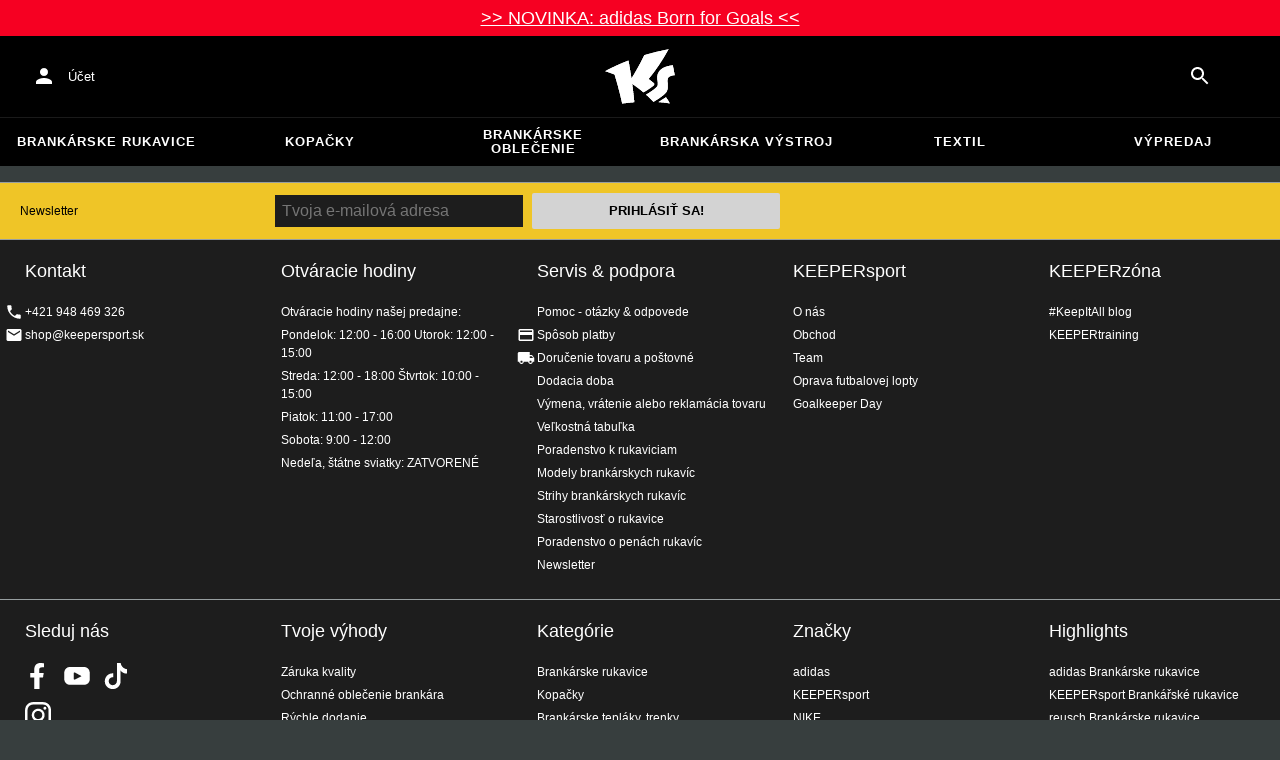

--- FILE ---
content_type: text/html; charset=utf-8
request_url: https://www.keepersport.sk/adidas-predator-detske
body_size: 27841
content:
<!DOCTYPE html>
<html lang="sk-SK">
<head>
    <meta charset="utf-8">

<!-- 
	This website is powered by TYPO3 - inspiring people to share!
	TYPO3 is a free open source Content Management Framework initially created by Kasper Skaarhoj and licensed under GNU/GPL.
	TYPO3 is copyright 1998-2026 of Kasper Skaarhoj. Extensions are copyright of their respective owners.
	Information and contribution at https://typo3.org/
-->


<title>Brankárske rukavice z adidas v KEEPERsport detskom okienku</title>
<meta name="generator" content="TYPO3 CMS">
<meta name="viewport" content="width=device-width, initial-scale=1">
<meta name="robots" content="noindex, nofollow">
<meta name="description" content="Ponúkame široký výber brankárskych rukavíc pre deti od firiem Adidas, Nike, Puma, Uhlsport, KEEPERsport, Reusch, Sells a iných!">
<meta property="og:description" content="Ponúkame široký výber brankárskych rukavíc pre deti od firiem Adidas, Nike, Puma, Uhlsport, KEEPERsport, Reusch, Sells a iných!">
<meta property="og:title" content="Brankárske rukavice z adidas v KEEPERsport detskom okienku">
<meta property="og:type" content="product">
<meta name="format-detection" content="telephone=no">
<meta name="apple-mobile-web-app-title" content="KEEPERsport - directly from the ❤️ of goalkeeping">
<meta name="mobile-web-app-capable" content="yes">
<meta name="apple-mobile-web-app-status-bar-style" content="black-translucent">
<meta name="theme-color" content="#222221">
<meta name="og:sitename" content="KEEPERSport">



<style>input[type=text],input:not([type]),input[type=search],input[type=email],input[type=date]{font-size:16px}.header-deals{background-color:#d83958;font-size:1.1em;color:#fff;text-align:center;font-family:Impact,sans-serif;padding:5px;display:none}.header-deals a{color:inherit;text-decoration:underline}.header-deals.show{display:block}.header-deals .mobile{display:none}@media(max-width:1000px){.header-deals .dtop{display:none}.header-deals .mobile{display:block}}
</style>
<style>#header-deal-6969e960c4aa7 { background-color: #f60022;}
#header-deal-6969e960c4aa7 { color: #ffffff;}</style>
<style>article,aside,details,figcaption,figure,footer,header,hgroup,main,nav,section,summary{display:block}audio,canvas,video{display:inline-block}audio:not([controls]){display:none;height:0}[hidden]{display:none}html,button,input,select,textarea{font-family:sans-serif}body{margin:0}a:focus{outline:thin dotted}a:active,a:hover{outline:0}h1{font-size:2em;margin:.67em 0}h2{font-size:1.5em;margin:.83em 0}h3{font-size:1.17em;margin:1em 0}h4{font-size:1em;margin:1.33em 0}h5{font-size:.83em;margin:1.67em 0}h6{font-size:.67em;margin:2.33em 0}abbr[title]{border-bottom:1px dotted}b,strong{font-weight:700}blockquote{margin:1em 40px}dfn{font-style:italic}hr{-moz-box-sizing:content-box;box-sizing:content-box;height:0}mark{background:#ff0;color:#000}p,pre{margin:1em 0}code,kbd,pre,samp{font-family:monospace,serif;_font-family:"courier new",monospace;font-size:1em}pre{white-space:pre;white-space:pre-wrap;word-wrap:break-word}q{quotes:none}q:before,q:after{content:"";content:none}small{font-size:80%}sub,sup{font-size:75%;line-height:0;position:relative;vertical-align:baseline}sup{top:-.5em}sub{bottom:-.25em}dl,menu,ol,ul{margin:1em 0}dd{margin:0 0 0 40px}menu,ol,ul{padding:0 0 0 40px}nav ul,nav ol{list-style:none;list-style-image:none}img{border:0;-ms-interpolation-mode:bicubic}svg:not(:root){overflow:hidden}figure{margin:0}form{margin:0}fieldset{border:1px solid #c0c0c0;margin:0 2px;padding:.35em .625em .75em}legend{border:0;padding:0;white-space:normal}button,input,select,textarea{font-size:100%;margin:0;vertical-align:baseline}button,input{line-height:normal}button,select{text-transform:none}button,html input[type=button],input[type=reset],input[type=submit]{-webkit-appearance:button;cursor:pointer}button[disabled],html input[disabled]{cursor:default}input[type=checkbox],input[type=radio]{box-sizing:border-box;padding:0}input[type=search]{-webkit-appearance:textfield;-moz-box-sizing:content-box;-webkit-box-sizing:content-box;box-sizing:content-box}button::-moz-focus-inner,input::-moz-focus-inner{border:0;padding:0}textarea{overflow:auto;vertical-align:top}table{border-collapse:collapse;border-spacing:0}input[type=text],input:not([type]),input[type=search],input[type=email],input[type=date]{font-size:16px}form.newsletter select{background-color:#ebedec;border:solid 2px #bbbcbc;padding:5px}@font-face{font-family:Roboto Condensed;font-style:normal;font-weight:700;font-display:swap;src:local("RobotoCondensed-Bold"),url(/dist/assets/roboto-condensed-v16-latin-700-CyFSMPps.woff2) format("woff2"),url(/dist/assets/roboto-condensed-v16-latin-700-BI0KFzS-.woff) format("woff");unicode-range:U+000-5FF}@font-face{font-family:Roboto Condensed;font-style:normal;font-weight:700;font-display:auto;src:local("RobotoCondensed-Bold"),url(/dist/assets/roboto-condensed-v16-greek-700-Cu7DrnCr.woff2) format("woff2"),url(/dist/assets/roboto-condensed-v16-greek-700-BPjgNALr.woff) format("woff");unicode-range:U+0370-03FF}html{font-size:62.5%}html body{--spacing: 8px;--theme-color: #efc527;--theme-color-text: white;--sale-badge-color: #eec528;--sale-badge-font-color: white;--new-badge-color: rgba(55, 62, 62, .8);--preorder-badge-color: rgba(55, 62, 62, .8);--dark-bg: #1d1d1d;--dark-bg-text: white;--text: #393939;--scale: 1.25;--fs-xs: calc(var(--fs-sm) / var(--scale));--fs-sm: 16px;--fs-md: calc(var(--fs-sm) * var(--scale));--fs-lg: calc(var(--fs-md) * var(--scale));--fs-xl: calc(var(--fs-lg) * var(--scale));--br-sm: 2px;--br-md: calc(var(--br-sm) * 2);--br-lg: calc(var(--br-md) * 2);--fw-normal: 400;--fw-bold: 600;line-height:1.5;font-size:16px;font-size:1.6rem;font-family:arial,sans-serif;background-color:#373e3e}html body ul,html body li{padding:0;margin:0;list-style-type:none}html body img{max-width:100%;margin:0 auto}html body{font-size:var(--default-font-size);display:flex;flex-direction:column;align-items:stretch;--default-spacing: 24px;--default-font-size: 16px;--mdc-theme-primary: #efc527}html body.no-scrolling{overflow:hidden}@media(max-width:600px){html body{--default-spacing: 12px;--default-font-size: 14px}}html body.bare .navigation-wrapper{display:none}@media screen and (max-width:1000px){html body.bare .maincontent-wrapper{margin-top:0}}html body.bare #contact h4{display:none}html body.bare #contact>li{width:auto}html body.bare #contact ul{overflow:hidden}html body.bare #contact ul li{float:left;width:auto;margin-right:1em;margin-bottom:0}a{text-decoration:none;color:#979ea0}a:hover{color:#b89500;text-decoration:none}*{box-sizing:border-box}.maincontent-wrapper{max-width:1500px;max-width:150rem;margin:0 auto;overflow:hidden;overflow:visible;flex:1;width:100%}.header-background{position:absolute;top:0;left:0;height:91px;width:100%;background-color:#000}.two-columns{display:-webkit-box;display:-webkit-flex;display:-moz-flex;display:-ms-flexbox;display:flex}.two-columns div:nth-child(1){width:30%}.two-columns div:nth-child(2){padding-left:1em;-webkit-box-flex:1;-webkit-flex:1;-moz-box-flex:1;-moz-flex:1;-ms-flex:1;flex:1}.menu-overlay{display:none;position:fixed;inset:0;background:#373f3e;opacity:.5;z-index:900}select{background-color:#ebedec;border:solid 2px #bbbcbc;padding:8px}html,body{min-height:100vh}.content-page{margin-bottom:20px}.content-page main{max-width:1500px;max-width:150rem;margin-left:auto;margin-right:auto;overflow:hidden;padding:20px}@media screen and (max-width:1000px){.content-page main{padding:24px}}@media screen and (max-width:500px){.content-page main{padding:16px}}table{width:100%}th{text-align:left}td.number,th.number{text-align:right;padding:.3em .5em}.custom-background{background-color:var(--custom-background-color, #fff)}.custom-background b,.custom-background h2,.custom-background a:hover .text{color:var(--custom-highlight-color, #b89500)}main.startpage{min-width:800px;max-width:1500px;max-width:150rem;margin:0 auto;overflow:hidden;padding:20px;padding:2rem}@media screen and (max-width:1000px){main.startpage{min-width:0}}.width-limiter{max-width:1500px;max-width:150rem;margin-left:auto;margin-right:auto;overflow:hidden}.header-wrapper{padding:0 20px}.footer_block_section{max-width:1500px;max-width:150rem;margin-left:auto;margin-right:auto;overflow:hidden;overflow:visible}.navigation-wrapper+.bgwhite{margin-top:20px}.navigation-wrapper+.maincontent-wrapper{margin-top:20px}@media screen and (max-width:1000px){.navigation-wrapper+.maincontent-wrapper{margin-top:0}}aside{background-color:#fff;width:25%;margin-left:20px}h1{font-family:Roboto Condensed,sans-serif;font-weight:700;text-transform:uppercase;font-size:50px;line-height:1.2;padding:8px 0;padding:.8rem 0;margin:0}h2{margin-top:0;margin-bottom:.5rem;padding:0;font-size:1.44em;font-weight:700;text-transform:uppercase;line-height:1.2}.csc-default h2,.tabcontent h2{font-family:Roboto Condensed,sans-serif;font-weight:700;font-size:50px}@media screen and (max-width:1000px){.csc-default h2,.tabcontent h2{font-size:2.48832rem}}.wide.full{max-width:2500px}.wide.full .csc-default h2.ce-header{margin-left:calc((100vw - 1500px)/2 + 20px);line-height:1}@media screen and (max-width:1500px){.wide.full .csc-default h2.ce-header{margin-left:20px}}h3{padding:0;margin:0 0 .5em;text-transform:uppercase;font-size:.875em}main{color:var(--custom-text-color, #393939);background-color:#fff}main.wide{width:100%}main.product-view,main.startpage{background-color:transparent}main .contentwrapper{padding:0 20px 40px;padding:0 2rem 4rem}main .contentwrapper.nopadding{padding:0}main.full-width{max-width:none;width:auto}main.limited{max-width:1500px;max-width:150rem;margin:20px auto;overflow:hidden}.aspect-ratio-parent{position:relative}.aspect-ratio-parent>*{position:absolute;inset:0;object-fit:cover}.header-wrapper a,[role=navigation] a{color:#fff}.header-wrapper{background-color:#000;width:100%;position:static;top:28.8px;left:0;z-index:1290;height:50px}.header-wrapper.tall{will-change:height;transition:none;height:80.64px}.header-wrapper.tall .logo{will-change:margin;transition:none;background-image:url("data:image/svg+xml,%3csvg%20xmlns='http://www.w3.org/2000/svg'%20viewBox='82%20112%20267%20209'%3e%3cdefs%3e%3cstyle%3e.cls-1{fill:%23fff;stroke-width:0}%3c/style%3e%3c/defs%3e%3cpath%20class='cls-1'%20d='M212.01%20263.47c1.23.97%202.4%201.9%203.52%202.78%205.12%204.04%209.2%207.27%2012.88%2010.56.23.21.57.24.83.08%204.99-2.96%2024.2-14.55%2035.9-24.01%202.23-1.8%203.84-3.54%204.78-5.18.9-1.56.27-3.66-.85-4.78-7.73-7.72-20.02-16.19-20.14-16.27l-.76-.52.59-.71c27.35-33.15%2052.02-69.81%2075.39-112.04.2-.36-.11-.79-.51-.71-30.97%205.84-61.62%2013.27-91.13%2022.08-.19.06-.35.19-.44.38a917.908%20917.908%200%200%201-31.62%2059.63%20900.881%20900.881%200%200%201-16.28%2027.13l-1.22%201.95-.34-2.27c-1.92-12.9-3.99-25.88-6.17-38.57-1.53-9.01-3.14-18.07-4.79-26.95a.47.47%200%200%200-.64-.36%20785.66%20785.66%200%200%200-29.2%2011.9c-10.92%204.68-21.87%209.7-32.54%2014.9-8.92%204.34-17.62%208.79-25.9%2013.23-.37.2-.31.74.09.86%2011.62%203.46%2023.28%207.62%2034.69%2012.38l.37.15.12.38c7.71%2025.08%2014.8%2050.84%2021.08%2076.57%202.66%2010.94%205.24%2022.08%207.65%2033.12.07.3.35.5.65.46%201.41-.18%202.83-.37%204.27-.55l1.52-.19c14.3-1.76%2027.24-3.1%2039.52-4.07.33-.03.57-.31.54-.64-.8-8.79-1.7-17.7-2.76-27.21-1.31-11.95-2.98-25.56-4.96-40.45l-.25-1.85%201.55%201.04c2.92%201.95%2015.63%2010.68%2024.56%2017.77'/%3e%3cpath%20class='cls-1'%20d='M212.01%20263.47c1.23.97%202.4%201.9%203.52%202.78%205.12%204.04%209.2%207.27%2012.88%2010.56.23.21.57.24.83.08%204.99-2.96%2024.2-14.55%2035.9-24.01%202.23-1.8%203.84-3.54%204.78-5.18.9-1.56.27-3.66-.85-4.78-7.73-7.72-20.02-16.19-20.14-16.27l-.76-.52.59-.71c27.35-33.15%2052.02-69.81%2075.39-112.04.2-.36-.11-.79-.51-.71-30.97%205.84-61.62%2013.27-91.13%2022.08-.19.06-.35.19-.44.38a917.908%20917.908%200%200%201-31.62%2059.63%20900.881%20900.881%200%200%201-16.28%2027.13l-1.22%201.95-.34-2.27c-1.92-12.9-3.99-25.88-6.17-38.57-1.53-9.01-3.14-18.07-4.79-26.95a.47.47%200%200%200-.64-.36%20785.66%20785.66%200%200%200-29.2%2011.9c-10.92%204.68-21.87%209.7-32.54%2014.9-8.92%204.34-17.62%208.79-25.9%2013.23-.37.2-.31.74.09.86%2011.62%203.46%2023.28%207.62%2034.69%2012.38l.37.15.12.38c7.71%2025.08%2014.8%2050.84%2021.08%2076.57%202.66%2010.94%205.24%2022.08%207.65%2033.12.07.3.35.5.65.46%201.41-.18%202.83-.37%204.27-.55l1.52-.19c14.3-1.76%2027.24-3.1%2039.52-4.07.33-.03.57-.31.54-.64-.8-8.79-1.7-17.7-2.76-27.21-1.31-11.95-2.98-25.56-4.96-40.45l-.25-1.85%201.55%201.04c2.92%201.95%2015.63%2010.68%2024.56%2017.77m74.85%2050.21c-.38.26-.22.85.24.88%205.13.27%2014.18.84%2022.33%201.82%207.82.95%2015.27%202.13%2019.08%202.77.39.07.69-.35.51-.7-4.68-9.11-9.57-16.23-14.23-22.73a.477.477%200%200%200-.65-.13c-4.31%202.81-20.19%2013.37-27.28%2018.09'/%3e%3cpath%20class='cls-1'%20d='M286.86%20313.7c-.38.26-.22.85.24.88%205.13.27%2014.18.84%2022.33%201.82%207.82.95%2015.27%202.13%2019.08%202.77.39.07.69-.35.51-.7-4.68-9.11-9.57-16.23-14.23-22.73a.477.477%200%200%200-.65-.13c-4.31%202.81-20.19%2013.37-27.28%2018.09m53.99-139.82a.48.48%200%200%200-.52-.38c-25.38%203.02-42.89%2011.01-52.07%2023.74-8.56%2011.87-8.01%2025.56-6.04%2034.95%202.48%2012.37%202.42%2019.44-4.63%2026.12-7.55%207.21-21.94%2017.3-38.6%2027.06-.28.16-.32.54-.08.75%2012.55%2011.23%2024.1%2023.22%2027.46%2027.02.15.17.4.21.59.09%2015-8.73%2027.99-17.58%2038.61-26.3%2012.16-9.99%2016.06-17.94%2016.06-32.75%200-4.67-.32-8.97-.6-12.77-1.23-16.57-1.98-26.61%2026.44-30.07.27-.03.46-.29.41-.55l-7.03-36.93Z'/%3e%3cpath%20class='cls-1'%20d='M340.85%20173.88a.48.48%200%200%200-.52-.38c-25.38%203.02-42.89%2011.01-52.07%2023.74-8.56%2011.87-8.01%2025.56-6.04%2034.95%202.48%2012.37%202.42%2019.44-4.63%2026.12-7.55%207.21-21.94%2017.3-38.6%2027.06-.28.16-.32.54-.08.75%2012.55%2011.23%2024.1%2023.22%2027.46%2027.02.15.17.4.21.59.09%2015-8.73%2027.99-17.58%2038.61-26.3%2012.16-9.99%2016.06-17.94%2016.06-32.75%200-4.67-.32-8.97-.6-12.77-1.23-16.57-1.98-26.61%2026.44-30.07.27-.03.46-.29.41-.55l-7.03-36.93Z'/%3e%3c/svg%3e")}@media(max-width:1000px){.header-wrapper.tall{height:96px;position:relative}.header-wrapper.tall .logo{position:static;width:auto;background-image:url("data:image/svg+xml,%3csvg%20xmlns='http://www.w3.org/2000/svg'%20viewBox='82%20112%20267%20209'%3e%3cdefs%3e%3cstyle%3e.cls-1{fill:%23fff;stroke-width:0}%3c/style%3e%3c/defs%3e%3cpath%20class='cls-1'%20d='M212.01%20263.47c1.23.97%202.4%201.9%203.52%202.78%205.12%204.04%209.2%207.27%2012.88%2010.56.23.21.57.24.83.08%204.99-2.96%2024.2-14.55%2035.9-24.01%202.23-1.8%203.84-3.54%204.78-5.18.9-1.56.27-3.66-.85-4.78-7.73-7.72-20.02-16.19-20.14-16.27l-.76-.52.59-.71c27.35-33.15%2052.02-69.81%2075.39-112.04.2-.36-.11-.79-.51-.71-30.97%205.84-61.62%2013.27-91.13%2022.08-.19.06-.35.19-.44.38a917.908%20917.908%200%200%201-31.62%2059.63%20900.881%20900.881%200%200%201-16.28%2027.13l-1.22%201.95-.34-2.27c-1.92-12.9-3.99-25.88-6.17-38.57-1.53-9.01-3.14-18.07-4.79-26.95a.47.47%200%200%200-.64-.36%20785.66%20785.66%200%200%200-29.2%2011.9c-10.92%204.68-21.87%209.7-32.54%2014.9-8.92%204.34-17.62%208.79-25.9%2013.23-.37.2-.31.74.09.86%2011.62%203.46%2023.28%207.62%2034.69%2012.38l.37.15.12.38c7.71%2025.08%2014.8%2050.84%2021.08%2076.57%202.66%2010.94%205.24%2022.08%207.65%2033.12.07.3.35.5.65.46%201.41-.18%202.83-.37%204.27-.55l1.52-.19c14.3-1.76%2027.24-3.1%2039.52-4.07.33-.03.57-.31.54-.64-.8-8.79-1.7-17.7-2.76-27.21-1.31-11.95-2.98-25.56-4.96-40.45l-.25-1.85%201.55%201.04c2.92%201.95%2015.63%2010.68%2024.56%2017.77'/%3e%3cpath%20class='cls-1'%20d='M212.01%20263.47c1.23.97%202.4%201.9%203.52%202.78%205.12%204.04%209.2%207.27%2012.88%2010.56.23.21.57.24.83.08%204.99-2.96%2024.2-14.55%2035.9-24.01%202.23-1.8%203.84-3.54%204.78-5.18.9-1.56.27-3.66-.85-4.78-7.73-7.72-20.02-16.19-20.14-16.27l-.76-.52.59-.71c27.35-33.15%2052.02-69.81%2075.39-112.04.2-.36-.11-.79-.51-.71-30.97%205.84-61.62%2013.27-91.13%2022.08-.19.06-.35.19-.44.38a917.908%20917.908%200%200%201-31.62%2059.63%20900.881%20900.881%200%200%201-16.28%2027.13l-1.22%201.95-.34-2.27c-1.92-12.9-3.99-25.88-6.17-38.57-1.53-9.01-3.14-18.07-4.79-26.95a.47.47%200%200%200-.64-.36%20785.66%20785.66%200%200%200-29.2%2011.9c-10.92%204.68-21.87%209.7-32.54%2014.9-8.92%204.34-17.62%208.79-25.9%2013.23-.37.2-.31.74.09.86%2011.62%203.46%2023.28%207.62%2034.69%2012.38l.37.15.12.38c7.71%2025.08%2014.8%2050.84%2021.08%2076.57%202.66%2010.94%205.24%2022.08%207.65%2033.12.07.3.35.5.65.46%201.41-.18%202.83-.37%204.27-.55l1.52-.19c14.3-1.76%2027.24-3.1%2039.52-4.07.33-.03.57-.31.54-.64-.8-8.79-1.7-17.7-2.76-27.21-1.31-11.95-2.98-25.56-4.96-40.45l-.25-1.85%201.55%201.04c2.92%201.95%2015.63%2010.68%2024.56%2017.77m74.85%2050.21c-.38.26-.22.85.24.88%205.13.27%2014.18.84%2022.33%201.82%207.82.95%2015.27%202.13%2019.08%202.77.39.07.69-.35.51-.7-4.68-9.11-9.57-16.23-14.23-22.73a.477.477%200%200%200-.65-.13c-4.31%202.81-20.19%2013.37-27.28%2018.09'/%3e%3cpath%20class='cls-1'%20d='M286.86%20313.7c-.38.26-.22.85.24.88%205.13.27%2014.18.84%2022.33%201.82%207.82.95%2015.27%202.13%2019.08%202.77.39.07.69-.35.51-.7-4.68-9.11-9.57-16.23-14.23-22.73a.477.477%200%200%200-.65-.13c-4.31%202.81-20.19%2013.37-27.28%2018.09m53.99-139.82a.48.48%200%200%200-.52-.38c-25.38%203.02-42.89%2011.01-52.07%2023.74-8.56%2011.87-8.01%2025.56-6.04%2034.95%202.48%2012.37%202.42%2019.44-4.63%2026.12-7.55%207.21-21.94%2017.3-38.6%2027.06-.28.16-.32.54-.08.75%2012.55%2011.23%2024.1%2023.22%2027.46%2027.02.15.17.4.21.59.09%2015-8.73%2027.99-17.58%2038.61-26.3%2012.16-9.99%2016.06-17.94%2016.06-32.75%200-4.67-.32-8.97-.6-12.77-1.23-16.57-1.98-26.61%2026.44-30.07.27-.03.46-.29.41-.55l-7.03-36.93Z'/%3e%3cpath%20class='cls-1'%20d='M340.85%20173.88a.48.48%200%200%200-.52-.38c-25.38%203.02-42.89%2011.01-52.07%2023.74-8.56%2011.87-8.01%2025.56-6.04%2034.95%202.48%2012.37%202.42%2019.44-4.63%2026.12-7.55%207.21-21.94%2017.3-38.6%2027.06-.28.16-.32.54-.08.75%2012.55%2011.23%2024.1%2023.22%2027.46%2027.02.15.17.4.21.59.09%2015-8.73%2027.99-17.58%2038.61-26.3%2012.16-9.99%2016.06-17.94%2016.06-32.75%200-4.67-.32-8.97-.6-12.77-1.23-16.57-1.98-26.61%2026.44-30.07.27-.03.46-.29.41-.55l-7.03-36.93Z'/%3e%3c/svg%3e");background-size:contain;flex:1;height:40px;align-self:center;margin:0 0 0 72px}body:not(.bare) .header-wrapper.tall:after{display:none}body:not(.bare) .header-wrapper.tall .logo{display:block}.header-wrapper.tall .cart-and-search{flex:0 0 auto}.header-wrapper.tall [role=banner]:before{content:"";width:112px;flex:0 0 auto}body.bare .header-wrapper.tall [role=banner]:after,body .header-wrapper.tall [role=banner]:after{display:none}.header-wrapper.tall .navigation-toggle{top:24px}}@media(max-width:600px){.header-wrapper.tall body.tall{height:84px}.header-wrapper.tall body.tall .logo{margin:0 0 0 72px}body .header-wrapper.tall{height:84px}.header-wrapper.tall .navigation-toggle{top:18px}.header-wrapper.tall [role=banner]:before{display:none}.header-wrapper.tall .logo{background-position:left center}}@media(max-width:500px){.header-wrapper.tall .navigation-toggle{top:18px}}.header-wrapper+.navigation-wrapper{margin-top:0}@media(max-width:1000px){.header-wrapper{top:0}}[role=banner][role=banner]{overflow:visible}[role=banner]{font-size:13px;font-size:1.3rem;min-width:800px;max-width:1500px;max-width:150rem;margin:0 auto;overflow:hidden;background-color:transparent;height:100%;display:flex;justify-content:flex-start;align-items:center;position:relative}[role=banner] .header-contact,[role=banner] .cart-and-search{flex:1 0}[role=banner] .logo{order:20;background:url("data:image/svg+xml,%3csvg%20xmlns='http://www.w3.org/2000/svg'%20viewBox='82%20112%20267%20209'%3e%3cdefs%3e%3cstyle%3e.cls-1{fill:%23fff;stroke-width:0}%3c/style%3e%3c/defs%3e%3cpath%20class='cls-1'%20d='M212.01%20263.47c1.23.97%202.4%201.9%203.52%202.78%205.12%204.04%209.2%207.27%2012.88%2010.56.23.21.57.24.83.08%204.99-2.96%2024.2-14.55%2035.9-24.01%202.23-1.8%203.84-3.54%204.78-5.18.9-1.56.27-3.66-.85-4.78-7.73-7.72-20.02-16.19-20.14-16.27l-.76-.52.59-.71c27.35-33.15%2052.02-69.81%2075.39-112.04.2-.36-.11-.79-.51-.71-30.97%205.84-61.62%2013.27-91.13%2022.08-.19.06-.35.19-.44.38a917.908%20917.908%200%200%201-31.62%2059.63%20900.881%20900.881%200%200%201-16.28%2027.13l-1.22%201.95-.34-2.27c-1.92-12.9-3.99-25.88-6.17-38.57-1.53-9.01-3.14-18.07-4.79-26.95a.47.47%200%200%200-.64-.36%20785.66%20785.66%200%200%200-29.2%2011.9c-10.92%204.68-21.87%209.7-32.54%2014.9-8.92%204.34-17.62%208.79-25.9%2013.23-.37.2-.31.74.09.86%2011.62%203.46%2023.28%207.62%2034.69%2012.38l.37.15.12.38c7.71%2025.08%2014.8%2050.84%2021.08%2076.57%202.66%2010.94%205.24%2022.08%207.65%2033.12.07.3.35.5.65.46%201.41-.18%202.83-.37%204.27-.55l1.52-.19c14.3-1.76%2027.24-3.1%2039.52-4.07.33-.03.57-.31.54-.64-.8-8.79-1.7-17.7-2.76-27.21-1.31-11.95-2.98-25.56-4.96-40.45l-.25-1.85%201.55%201.04c2.92%201.95%2015.63%2010.68%2024.56%2017.77'/%3e%3cpath%20class='cls-1'%20d='M212.01%20263.47c1.23.97%202.4%201.9%203.52%202.78%205.12%204.04%209.2%207.27%2012.88%2010.56.23.21.57.24.83.08%204.99-2.96%2024.2-14.55%2035.9-24.01%202.23-1.8%203.84-3.54%204.78-5.18.9-1.56.27-3.66-.85-4.78-7.73-7.72-20.02-16.19-20.14-16.27l-.76-.52.59-.71c27.35-33.15%2052.02-69.81%2075.39-112.04.2-.36-.11-.79-.51-.71-30.97%205.84-61.62%2013.27-91.13%2022.08-.19.06-.35.19-.44.38a917.908%20917.908%200%200%201-31.62%2059.63%20900.881%20900.881%200%200%201-16.28%2027.13l-1.22%201.95-.34-2.27c-1.92-12.9-3.99-25.88-6.17-38.57-1.53-9.01-3.14-18.07-4.79-26.95a.47.47%200%200%200-.64-.36%20785.66%20785.66%200%200%200-29.2%2011.9c-10.92%204.68-21.87%209.7-32.54%2014.9-8.92%204.34-17.62%208.79-25.9%2013.23-.37.2-.31.74.09.86%2011.62%203.46%2023.28%207.62%2034.69%2012.38l.37.15.12.38c7.71%2025.08%2014.8%2050.84%2021.08%2076.57%202.66%2010.94%205.24%2022.08%207.65%2033.12.07.3.35.5.65.46%201.41-.18%202.83-.37%204.27-.55l1.52-.19c14.3-1.76%2027.24-3.1%2039.52-4.07.33-.03.57-.31.54-.64-.8-8.79-1.7-17.7-2.76-27.21-1.31-11.95-2.98-25.56-4.96-40.45l-.25-1.85%201.55%201.04c2.92%201.95%2015.63%2010.68%2024.56%2017.77m74.85%2050.21c-.38.26-.22.85.24.88%205.13.27%2014.18.84%2022.33%201.82%207.82.95%2015.27%202.13%2019.08%202.77.39.07.69-.35.51-.7-4.68-9.11-9.57-16.23-14.23-22.73a.477.477%200%200%200-.65-.13c-4.31%202.81-20.19%2013.37-27.28%2018.09'/%3e%3cpath%20class='cls-1'%20d='M286.86%20313.7c-.38.26-.22.85.24.88%205.13.27%2014.18.84%2022.33%201.82%207.82.95%2015.27%202.13%2019.08%202.77.39.07.69-.35.51-.7-4.68-9.11-9.57-16.23-14.23-22.73a.477.477%200%200%200-.65-.13c-4.31%202.81-20.19%2013.37-27.28%2018.09m53.99-139.82a.48.48%200%200%200-.52-.38c-25.38%203.02-42.89%2011.01-52.07%2023.74-8.56%2011.87-8.01%2025.56-6.04%2034.95%202.48%2012.37%202.42%2019.44-4.63%2026.12-7.55%207.21-21.94%2017.3-38.6%2027.06-.28.16-.32.54-.08.75%2012.55%2011.23%2024.1%2023.22%2027.46%2027.02.15.17.4.21.59.09%2015-8.73%2027.99-17.58%2038.61-26.3%2012.16-9.99%2016.06-17.94%2016.06-32.75%200-4.67-.32-8.97-.6-12.77-1.23-16.57-1.98-26.61%2026.44-30.07.27-.03.46-.29.41-.55l-7.03-36.93Z'/%3e%3cpath%20class='cls-1'%20d='M340.85%20173.88a.48.48%200%200%200-.52-.38c-25.38%203.02-42.89%2011.01-52.07%2023.74-8.56%2011.87-8.01%2025.56-6.04%2034.95%202.48%2012.37%202.42%2019.44-4.63%2026.12-7.55%207.21-21.94%2017.3-38.6%2027.06-.28.16-.32.54-.08.75%2012.55%2011.23%2024.1%2023.22%2027.46%2027.02.15.17.4.21.59.09%2015-8.73%2027.99-17.58%2038.61-26.3%2012.16-9.99%2016.06-17.94%2016.06-32.75%200-4.67-.32-8.97-.6-12.77-1.23-16.57-1.98-26.61%2026.44-30.07.27-.03.46-.29.41-.55l-7.03-36.93Z'/%3e%3c/svg%3e") no-repeat center;background-size:contain;width:300px;text-indent:-9999px;align-self:stretch;margin:12.5px 0}[role=banner] .header-placeholder{position:static;float:right;width:40px;height:40px}[role=banner] .header-contact{order:10;display:flex;align-items:center;overflow:visible}[role=banner] .header-contact>*{float:left}[role=banner] .header-contact a.account-overview-link{display:flex;height:48px;background:url("data:image/svg+xml,%3csvg%20xmlns='http://www.w3.org/2000/svg'%20width='24'%20height='24'%20viewBox='0%200%2024%2024'%3e%3cpath%20d='M12%2012c2.21%200%204-1.79%204-4s-1.79-4-4-4-4%201.79-4%204%201.79%204%204%204zm0%202c-2.67%200-8%201.34-8%204v2h16v-2c0-2.66-5.33-4-8-4z'%20fill='white'/%3e%3c/svg%3e") no-repeat center;background-position-x:12px;background-position-y:12px;align-items:center;padding-left:48px;padding-right:16px;border-radius:4px}[role=banner] .header-contact a.account-overview-link:hover{background-color:#fff2}[role=banner] .cart-and-search{order:30;display:flex;justify-content:flex-end;gap:8px}[role=banner] .searchbox-wrapper{order:-10}[role=banner] .locale-selector{order:-20}[role=banner] .header-login-basket{display:flex;align-items:center}[role=banner]>*{float:left}body.bare [role=banner]:after{content:"";display:block;flex:1 0;order:30}@media screen and (max-width:1000px){body.bare .header-wrapper,body.bare [role=banner],body .header-wrapper,body [role=banner]{background:none}body.bare .header-wrapper,body .header-wrapper{background-color:#000;height:64px;padding-left:0;padding-right:24px;position:relative}body.bare [role=banner],body [role=banner]{padding:0;min-width:0}body.bare [role=banner] .header-contact a.account-overview-link,body.bare [role=banner] #login-wrapper,body [role=banner] .header-contact a.account-overview-link,body [role=banner] #login-wrapper{display:none}body.bare [role=banner]:after,body [role=banner]:after{content:attr(data-title);display:block;position:absolute;top:0;left:72px;color:#fff;font-size:20px;font-weight:700;font-family:arial,helvetica,sans-serif;text-transform:none;line-height:64px;max-width:calc(100vw - 168px);overflow:hidden;text-overflow:ellipsis;white-space:nowrap}[role=banner] .logo{position:absolute;top:8px;left:12px;width:48px;height:48px;margin-left:-4px;background-size:40px;margin-top:0;margin-bottom:0}body:not(.bare) [role=banner] .logo{display:none}[role=banner] .header-contact{display:none}}@media screen and (max-width:500px){body.bare .header-wrapper,body .header-wrapper{height:56px;padding-left:0;padding-right:16px;position:relative}body.bare [role=banner]:after,body [role=banner]:after{left:72px;line-height:56px;max-width:calc(100vw - 168px)}[role=banner] .logo{position:absolute;top:4px;left:12px;width:48px;height:48px;margin-left:-4px;background-size:40px;margin-top:0;margin-bottom:0}}@media screen and (max-width:370px){body [role=banner]:after,body.bare [role=banner]:after{font-size:16px}}@media screen and (max-device-width:320px)and (max-device-height:480px){body [role=banner]:after,body.bare [role=banner]:after{max-width:152px}}.navigation-toggle{display:none}.navigation-wrapper{--direct-links-anchor-padding: 9px 32px;--direct-links-flex-direction: row;--direct-links-text-transform: uppercase;position:relative;-webkit-transition:all .3s ease-out;-moz-transition:all .3s ease-out;-ms-transition:all .3s ease-out;-o-transition:all .3s ease-out;transition:all .3s ease-out;background-color:#000;color:#fff;z-index:1010;margin-bottom:16px;border-top:solid 1px rgba(255,255,255,.1)}.navigation-wrapper nav{min-width:800px;max-width:1500px;max-width:150rem;margin:0 auto;overflow:hidden;position:relative;z-index:1100;overflow:visible!important}.navigation-wrapper .navigation{width:100%}.navigation-wrapper .navigation:not(.mobile-only){display:-webkit-box;display:-webkit-flex;display:-moz-flex;display:-ms-flexbox;display:flex}.navigation-wrapper .navigation>li{-webkit-box-flex:1;-webkit-flex:1 0 0px;-moz-box-flex:1;-moz-flex:1 0 0px;-ms-flex:1 0 0px;flex:1 0 0px;text-align:center;padding:0}.navigation-wrapper .navigation>li:not(.mobile-only){display:inline-block}.navigation-wrapper .navigation>li>.menu-item{font-size:13px;line-height:14px;font-weight:700;text-transform:uppercase;letter-spacing:1px;cursor:pointer;padding:9px 1em;height:48px;display:flex;align-items:center;justify-content:center;border-top:solid 4px transparent;border-bottom:solid 4px transparent;background:none;color:inherit;border-left:none;border-right:none}.navigation-wrapper .navigation>li>.menu-item:focus{outline:none}.navigation-wrapper .navigation>li>.menu-item:hover{color:#fff;border-bottom-color:#fff}@media screen and (max-width:1000px){.navigation-wrapper .navigation>li:not(.mobile-only):first-child:before{display:none}.navigation-toggle{display:block;position:absolute;top:9px;left:12px;z-index:2500;width:48px;height:48px;margin-left:-4px;background:url("data:image/svg+xml,%3csvg%20xmlns='http://www.w3.org/2000/svg'%20width='24'%20height='24'%20viewBox='0%200%2024%2024'%3e%3cpath%20d='M3%2018h18v-2H3v2zm0-5h18v-2H3v2zm0-7v2h18V6H3z'%20fill='white'/%3e%3c/svg%3e") center no-repeat;text-indent:-9999px;border:none}.bare .navigation-toggle,.navigation-wrapper{display:none}.navigation-open{overflow:hidden}}@media screen and (max-width:500px){.navigation-toggle{top:5px}.bare .navigation-toggle{display:none}}.mobile-menu{transition:transform .3s ease,opacity .3s ease}body:not(.navigation-open) .mobile-menu{transform:translate(-100vw);opacity:0}div.cmpbox div *{font-family:Roboto Condensed,sans-serif}form.newsletter .form-row,form.newsletter label,form.newsletter .label,form.newsletter .inputs{margin:0;padding:0}form.newsletter fieldset{margin-bottom:20px}form.newsletter label,form.newsletter .label{color:inherit}form.newsletter input:not([type]),form.newsletter input[type=text],form.newsletter input[type=email],form.newsletter input[type=password],form.newsletter input[type=date],form.newsletter input[type=tel],form.newsletter textarea{line-height:1;padding:5px;background:none;border:none;border-bottom:solid 1px #efc527}form.newsletter input:not([type]):focus,form.newsletter input[type=text]:focus,form.newsletter input[type=email]:focus,form.newsletter input[type=password]:focus,form.newsletter input[type=date]:focus,form.newsletter input[type=tel]:focus,form.newsletter textarea:focus{outline:none;background-color:#efc52740}form.newsletter input:not([type]),form.newsletter input[type=text],form.newsletter input[type=email],form.newsletter input[type=password],form.newsletter input[type=date],form.newsletter input[type=tel],form.newsletter textarea{width:20em;max-width:100%}form.newsletter input[type=submit]{--button-color: #b89500;display:inline-block;min-width:64px;padding:0 8px;line-height:36px;text-transform:uppercase;font-weight:700;font-size:13px;border:none;cursor:pointer;text-align:center;background-repeat:no-repeat;background-size:24px 24px;background-color:transparent;background-image:none;color:var(--button-color);white-space:nowrap;overflow:hidden;text-overflow:ellipsis;border-radius:2px;position:relative}form.newsletter input[type=submit]:hover{background-color:#eec42814}form.newsletter input[type=submit]:after{position:absolute;inset:-12px 0}form.newsletter input[type=submit]{-webkit-transition:padding-left .3s;-moz-transition:padding-left .3s;-ms-transition:padding-left .3s;-o-transition:padding-left .3s;transition:padding-left .3s;color:#fff;background-color:#d3d3d3;color:#000}form.newsletter input[type=submit]:hover{background-color:#e0e0e0;color:#000}form.newsletter input[type=submit].loading{position:relative;padding-left:36px}form.newsletter input[type=submit].loading:before{content:"";display:block;position:absolute;top:0;left:0;width:36px;height:36px;margin-right:6px;background:url(~@images/icons/loading-1-white.svg) no-repeat center;background-size:20px}form.newsletter input[type=submit][disabled]{background:#353535;background:-moz-linear-gradient(top,#4c4c4c 0%,#1d1d1d 100%);background:-webkit-gradient(linear,left top,left bottom,color-stop(0%,#4c4c4c),color-stop(100%,#1d1d1d));background:-webkit-linear-gradient(top,#4c4c4c 0%,#1d1d1d 100%);background:-o-linear-gradient(top,#4c4c4c 0%,#1d1d1d 100%);background:-ms-linear-gradient(top,#4c4c4c 0%,#1d1d1d 100%);background:linear-gradient(to bottom,#4c4c4c,#1d1d1d);opacity:.5}form.newsletter input[type=submit]{margin:0}form.newsletter .error-bubble{margin-bottom:0;margin-top:10px;padding:5px}form.newsletter .error-bubble:after{bottom:auto;top:-7px;border-top-width:0;border-bottom-width:7px;left:5px}form.newsletter .form-row{margin-bottom:1.15em}form.newsletter .form-row.no-label .inputs{margin-left:0}form.newsletter label,form.newsletter .label,form.newsletter .inputs{float:none;width:auto;text-align:left}form.newsletter label,form.newsletter .label,form.newsletter .inputs,form.newsletter .form-row.submit{padding:.3em}form.newsletter label,form.newsletter .label{margin:0;padding-bottom:0}form.newsletter input:not([type]),form.newsletter input[type=text],form.newsletter input[type=email],form.newsletter input[type=password],form.newsletter input[type=date],form.newsletter input[type=tel],form.newsletter textarea{background-color:#ebedec;border:solid 2px #bbbcbc}form.newsletter input:not([type]):focus,form.newsletter input[type=text]:focus,form.newsletter input[type=email]:focus,form.newsletter input[type=password]:focus,form.newsletter input[type=date]:focus,form.newsletter input[type=tel]:focus,form.newsletter textarea:focus{background-color:#ebedec}form.newsletter input:not([type]),form.newsletter input[type=text],form.newsletter input[type=email],form.newsletter input[type=password],form.newsletter input[type=date],form.newsletter input[type=tel],form.newsletter textarea{width:50ch;max-width:100%}form.newsletter{margin-bottom:20px}form.newsletter.loading{position:relative}form.newsletter.loading>*{filter:grayscale(1)}form.newsletter.loading:before{content:"";display:block;position:absolute;inset:0;background:#ffffff80 url([data-uri]) no-repeat center;z-index:1100}form.newsletter .newsletter-ajax-hide{display:none}.footer_block.first{padding:10px 20px;background-color:#efc527;color:#000}.footer-newsletter{padding:0}.footer-newsletter.loading{position:relative}.footer-newsletter.loading>*{filter:grayscale(1)}.footer-newsletter.loading:before{content:"";display:block;position:absolute;inset:0;background:#ffffff80 url([data-uri]) no-repeat center;z-index:1100}.footer-newsletter{display:-webkit-box;display:-webkit-flex;display:-moz-flex;display:-ms-flexbox;display:flex;-webkit-box-align:center;-ms-flex-align:center;-webkit-align-items:center;-moz-align-items:center;align-items:center}.footer-newsletter *{display:inline-block}.footer-newsletter>*{margin-right:1ch}.footer-newsletter .newsletter-info{display:block;-webkit-box-ordinal-group:1000;-webkit-order:999;-moz-order:999;-ms-flex-order:999;order:999}.footer-newsletter label{padding-bottom:0;margin-bottom:0}.footer-newsletter input[type=email]{line-height:1;padding:5px;background:none;border:none;border-bottom:solid 1px #efc527}.footer-newsletter input[type=email]:focus{outline:none;background-color:#efc52740}.footer-newsletter input[type=email]{background-color:#ebedec;border:solid 2px #bbbcbc}.footer-newsletter input[type=email]:focus{background-color:#ebedec}.footer-newsletter input[type=email]{background-color:#1d1d1d;color:#fff}.footer-newsletter input[type=email] a:hover{color:#fff85f}.footer-newsletter input[type=email]{border-color:transparent}.footer-newsletter input[type=email]:focus{background-color:#151515}.footer-newsletter input[type=submit]{--button-color: #b89500;display:inline-block;min-width:64px;padding:0 8px;line-height:36px;text-transform:uppercase;font-weight:700;font-size:13px;border:none;cursor:pointer;text-align:center;background-repeat:no-repeat;background-size:24px 24px;background-color:transparent;background-image:none;color:var(--button-color);white-space:nowrap;overflow:hidden;text-overflow:ellipsis;border-radius:2px;position:relative}.footer-newsletter input[type=submit]:hover{background-color:#eec42814}.footer-newsletter input[type=submit]:after{position:absolute;inset:-12px 0}.footer-newsletter input[type=submit]{-webkit-transition:padding-left .3s;-moz-transition:padding-left .3s;-ms-transition:padding-left .3s;-o-transition:padding-left .3s;transition:padding-left .3s;color:#fff;background-color:#d3d3d3;color:#000}.footer-newsletter input[type=submit]:hover{background-color:#e0e0e0;color:#000}.footer-newsletter input[type=submit].loading{position:relative;padding-left:36px}.footer-newsletter input[type=submit].loading:before{content:"";display:block;position:absolute;top:0;left:0;width:36px;height:36px;margin-right:6px;background:url(~@images/icons/loading-1-white.svg) no-repeat center;background-size:20px}.footer-newsletter input[type=submit][disabled]{background:#353535;background:-moz-linear-gradient(top,#4c4c4c 0%,#1d1d1d 100%);background:-webkit-gradient(linear,left top,left bottom,color-stop(0%,#4c4c4c),color-stop(100%,#1d1d1d));background:-webkit-linear-gradient(top,#4c4c4c 0%,#1d1d1d 100%);background:-o-linear-gradient(top,#4c4c4c 0%,#1d1d1d 100%);background:-ms-linear-gradient(top,#4c4c4c 0%,#1d1d1d 100%);background:linear-gradient(to bottom,#4c4c4c,#1d1d1d);opacity:.5}footer{background-color:#1d1d1d;color:#fff}footer a:hover{color:#fff85f}footer{font-size:12px;font-size:1.2rem;clear:both}footer div a{color:#fff;text-decoration:none}footer h4{font-size:18px;font-size:1.8rem;padding:0;margin:0 0 18px 25px;margin:0 0 1.8rem 2.5rem;font-weight:400}footer ul{margin:0;padding:0}footer .footer_block{border-top:1px solid #979ea0;padding:18px 0 20px;padding:1.8rem 0 2rem;clear:left}footer .footer_block.first form .newsletter-info .newsletter-ajax-hide{display:none}footer .footer_block_section{overflow:visible;margin:auto}footer .footer_block_section>*{float:left;width:20%}footer .footer_block_section li{list-style-type:none}footer .footer_block_section li ul li{padding-left:25px;padding-left:2.5rem;margin:0 0 5px;margin:0 0 .5rem;width:100%}footer .footer_block_section li ul li.phone{background:transparent url("data:image/svg+xml,%3csvg%20xmlns='http://www.w3.org/2000/svg'%20width='24'%20height='24'%20viewBox='0%200%2024%2024'%3e%3cpath%20d='M6.62%2010.79c1.44%202.83%203.76%205.14%206.59%206.59l2.2-2.2c.27-.27.67-.36%201.02-.24%201.12.37%202.33.57%203.57.57.55%200%201%20.45%201%201V20c0%20.55-.45%201-1%201-9.39%200-17-7.61-17-17%200-.55.45-1%201-1h3.5c.55%200%201%20.45%201%201%200%201.25.2%202.45.57%203.57.11.35.03.74-.25%201.02l-2.2%202.2z'%20fill='white'/%3e%3c/svg%3e") no-repeat 5px center;background-size:contain}footer .footer_block_section li ul li.email{background:transparent url("data:image/svg+xml,%3csvg%20xmlns='http://www.w3.org/2000/svg'%20width='24'%20height='24'%20viewBox='0%200%2024%2024'%3e%3cpath%20d='M20%204H4c-1.1%200-1.99.9-1.99%202L2%2018c0%201.1.9%202%202%202h16c1.1%200%202-.9%202-2V6c0-1.1-.9-2-2-2zm0%204l-8%205-8-5V6l8%205%208-5v2z'%20fill='white'/%3e%3c/svg%3e") no-repeat 5px center;background-size:contain}footer .footer_block_section li ul li.delivery{background:transparent url("data:image/svg+xml,%3csvg%20xmlns='http://www.w3.org/2000/svg'%20width='24'%20height='24'%20viewBox='0%200%2024%2024'%3e%3cpath%20d='M20%208h-3V4H3c-1.1%200-2%20.9-2%202v11h2c0%201.66%201.34%203%203%203s3-1.34%203-3h6c0%201.66%201.34%203%203%203s3-1.34%203-3h2v-5l-3-4zM6%2018.5c-.83%200-1.5-.67-1.5-1.5s.67-1.5%201.5-1.5%201.5.67%201.5%201.5-.67%201.5-1.5%201.5zm13.5-9l1.96%202.5H17V9.5h2.5zm-1.5%209c-.83%200-1.5-.67-1.5-1.5s.67-1.5%201.5-1.5%201.5.67%201.5%201.5-.67%201.5-1.5%201.5z'%20fill='white'/%3e%3c/svg%3e") no-repeat 5px center;background-size:contain}footer .footer_block_section li ul li.payment{background:transparent url("data:image/svg+xml,%3csvg%20xmlns='http://www.w3.org/2000/svg'%20width='24'%20height='24'%20viewBox='0%200%2024%2024'%3e%3cpath%20d='M0%200h24v24h-24z'%20fill='none'/%3e%3cpath%20d='M20%204h-16c-1.11%200-1.99.89-1.99%202l-.01%2012c0%201.11.89%202%202%202h16c1.11%200%202-.89%202-2v-12c0-1.11-.89-2-2-2zm0%2014h-16v-6h16v6zm0-10h-16v-2h16v2z'%20fill='white'/%3e%3c/svg%3e") no-repeat 5px center;background-size:contain}footer .footer_block_section li ul li.whatsapp{background:transparent url([data-uri]) no-repeat 5px center;background-size:contain}footer .footer_block_section li ul li.launch-intercom{background:transparent url("data:image/svg+xml,%3csvg%20xmlns='http://www.w3.org/2000/svg'%20width='24'%20height='24'%3e%3cpath%20d='M17%2016H7v-3h10v3z'%20fill-rule='evenodd'%20fill='%232c2c2a'/%3e%3cpath%20d='M17.554%2012.618v5.642c0%20.154%200%20.154-.136.091q-1.441-.664-2.881-1.33a.557.557%200%2000-.243-.054H7.622A1.154%201.154%200%20016.474%2016a1.929%201.929%200%2001-.028-.332V6.63a.934.934%200%2001.67-.977%201.246%201.246%200%2001.317-.038h8.917a1.241%201.241%200%20011.139.982%202.61%202.61%200%2001.063.65q.001%202.684.002%205.371zm-5.687%202.864a5.8%205.8%200%20002.812-.6%205.6%205.6%200%20001.2-.823.39.39%200%2000.1-.485.4.4%200%2000-.435-.214.563.563%200%2000-.272.161%204.766%204.766%200%2001-4.014%201.08%207.659%207.659%200%2001-2.968-1.172.4.4%200%2000-.575.107.4.4%200%2000.127.561%207.949%207.949%200%20004.025%201.385z'%20fill='%23fff'%20fill-rule='evenodd'/%3e%3c/svg%3e") no-repeat 5px center;background-size:contain}footer .footer_block_section li ul.socialmedia{padding-left:25px;padding-left:2.5rem;width:150px;width:15rem}footer .footer_block_section li ul.socialmedia li{float:left;margin:0 13px 13px 0;margin:0 1.3rem 1.3rem 0;padding:0;width:auto}footer .footer_block_section li ul.socialmedia li a{display:block;width:26px;width:2.6rem;height:26px;height:2.6rem;text-indent:-60000px}footer .footer_block_section li ul.socialmedia li .facebook{background-image:url("data:image/svg+xml,%3csvg%20xmlns='http://www.w3.org/2000/svg'%20viewBox='0%200%2026%2026'%3e%3cpath%20d='m18%2014.6.7-4.7h-4.5V6.8c0-1.3.6-2.5%202.7-2.5H19v-4S17.1%200%2015.4%200c-3.7%200-6.1%202.3-6.1%206.3v3.6H5.2v4.7h4.1V26h5.1V14.6h3.8Z'%20style='fill:%23fff'/%3e%3c/svg%3e")}footer .footer_block_section li ul.socialmedia li .youtube{background-image:url("data:image/svg+xml,%3csvg%20xmlns='http://www.w3.org/2000/svg'%20viewBox='0%200%2026%2026'%3e%3cpath%20d='M25.7%209.6c0-3.1-2.5-5.6-5.6-5.6H5.8C2.8%204%20.3%206.5.3%209.6v6.6c0%203.1%202.5%205.6%205.6%205.6h14.3c3.1%200%205.6-2.5%205.6-5.6V9.6Zm-8.4%203.8-6.4%203.2c-.3.1-1.1%200-1.1-.3V9.8c0-.3.9-.5%201.1-.3l6.1%203.3c.3.1.5.5.3.7Z'%20style='fill:%23fff'/%3e%3c/svg%3e")}footer .footer_block_section li ul.socialmedia li .instagram{background-image:url("data:image/svg+xml,%3csvg%20xmlns='http://www.w3.org/2000/svg'%20viewBox='0%200%2026%2026'%3e%3cdefs%3e%3cstyle%3e.cls-1{fill:%23fff}%3c/style%3e%3c/defs%3e%3cg%20id='Ebene_1'%3e%3cpath%20class='cls-1'%20d='M19.9%204.7c-.8%200-1.5.7-1.5%201.5s.7%201.5%201.5%201.5%201.5-.7%201.5-1.5-.7-1.5-1.5-1.5ZM13.2%206.7c-3.5%200-6.4%202.9-6.4%206.4s2.9%206.4%206.4%206.4%206.4-2.9%206.4-6.4-2.9-6.4-6.4-6.4Zm0%2010.4c-2.3%200-4.1-1.8-4.1-4.1s1.8-4.1%204.1-4.1%204.1%201.8%204.1%204.1-1.8%204.1-4.1%204.1Z'/%3e%3cpath%20class='cls-1'%20d='M18.2%2026H7.9C3.6%2026%20.1%2022.5.1%2018.2V7.9C.1%203.6%203.6.1%207.9.1h10.3C22.5.1%2026%203.6%2026%207.9v10.3c0%204.3-3.5%207.8-7.8%207.8ZM7.9%202.6C5%202.6%202.6%205%202.6%207.9v10.3c0%202.9%202.4%205.3%205.3%205.3h10.3c2.9%200%205.3-2.4%205.3-5.3V7.9c0-2.9-2.4-5.3-5.3-5.3H7.9Z'/%3e%3c/g%3e%3c/svg%3e")}footer .footer_block_section li ul.socialmedia li .tiktok{background-image:url("data:image/svg+xml,%3csvg%20xmlns='http://www.w3.org/2000/svg'%20viewBox='0%200%2026%2026'%3e%3cpath%20d='M24%2010.6h-.6c-2.3%200-4.5-1.2-5.8-3.1v10.7c0%204.4-3.5%207.9-7.9%207.9s-7.9-3.5-7.9-7.9%203.5-7.9%207.9-7.9h.5v3.9h-.5c-2.2%200-4%201.8-4%204s1.8%204%204%204%204.2-1.7%204.2-4V0h3.8c.4%203.3%203%205.9%206.4%206.2v4.3'%20style='fill:%23fff'/%3e%3c/svg%3e")}footer .footer_final_block{background-color:#000;border-top:1px solid #979ea0;padding:22px 0;padding:2.2rem 0}footer .agbmenu{list-style:none;float:right;margin:0;padding:0}footer .agbmenu li{display:inline-block}footer .agbmenu li a{padding-right:25px;padding-right:2.5rem}footer .country-link{float:right;font-size:13px;font-size:1.3rem;-webkit-align-self:center;-moz-align-self:center;-ms-flex-item-align:center;align-self:center;position:relative;padding-right:20px;padding-right:2rem;display:block;padding:0 0 0 30px;height:14px;line-height:14px;background-repeat:no-repeat;background-size:contain;color:#fff}footer .country-link:hover{color:#efc527}footer .country-link.country-hu{background-image:url("data:image/svg+xml,%3csvg%20xmlns='http://www.w3.org/2000/svg'%20id='flag-icons-hu'%20viewBox='0%200%20640%20480'%3e%3cg%20fill-rule='evenodd'%3e%3cpath%20fill='%23fff'%20d='M640%20480H0V0h640z'/%3e%3cpath%20fill='%23388d00'%20d='M640%20480H0V320h640z'/%3e%3cpath%20fill='%23d43516'%20d='M640%20160.1H0V.1h640z'/%3e%3c/g%3e%3c/svg%3e")}footer .country-link.country-de{background-image:url("data:image/svg+xml,%3csvg%20xmlns='http://www.w3.org/2000/svg'%20id='flag-icons-de'%20viewBox='0%200%20640%20480'%3e%3cpath%20fill='%23fc0'%20d='M0%20320h640v160H0z'/%3e%3cpath%20fill='%23000001'%20d='M0%200h640v160H0z'/%3e%3cpath%20fill='red'%20d='M0%20160h640v160H0z'/%3e%3c/svg%3e")}footer .country-link.country-it{background-image:url("data:image/svg+xml,%3csvg%20xmlns='http://www.w3.org/2000/svg'%20id='flag-icons-it'%20viewBox='0%200%20640%20480'%3e%3cg%20fill-rule='evenodd'%20stroke-width='1pt'%3e%3cpath%20fill='%23fff'%20d='M0%200h640v480H0z'/%3e%3cpath%20fill='%23009246'%20d='M0%200h213.3v480H0z'/%3e%3cpath%20fill='%23ce2b37'%20d='M426.7%200H640v480H426.7z'/%3e%3c/g%3e%3c/svg%3e")}footer .country-link.country-fr{background-image:url("data:image/svg+xml,%3csvg%20xmlns='http://www.w3.org/2000/svg'%20id='flag-icons-fr'%20viewBox='0%200%20640%20480'%3e%3cpath%20fill='%23fff'%20d='M0%200h640v480H0z'/%3e%3cpath%20fill='%23000091'%20d='M0%200h213.3v480H0z'/%3e%3cpath%20fill='%23e1000f'%20d='M426.7%200H640v480H426.7z'/%3e%3c/svg%3e")}footer .country-link.country-cz{background-image:url("data:image/svg+xml,%3csvg%20xmlns='http://www.w3.org/2000/svg'%20id='flag-icons-cz'%20viewBox='0%200%20640%20480'%3e%3cpath%20fill='%23fff'%20d='M0%200h640v240H0z'/%3e%3cpath%20fill='%23d7141a'%20d='M0%20240h640v240H0z'/%3e%3cpath%20fill='%2311457e'%20d='M360%20240%200%200v480z'/%3e%3c/svg%3e")}footer .country-link.country-pl{background-image:url("data:image/svg+xml,%3csvg%20xmlns='http://www.w3.org/2000/svg'%20id='flag-icons-pl'%20viewBox='0%200%20640%20480'%3e%3cg%20fill-rule='evenodd'%3e%3cpath%20fill='%23fff'%20d='M640%20480H0V0h640z'/%3e%3cpath%20fill='%23dc143c'%20d='M640%20480H0V240h640z'/%3e%3c/g%3e%3c/svg%3e")}footer .country-link.country-ch{background-image:url("data:image/svg+xml,%3csvg%20xmlns='http://www.w3.org/2000/svg'%20id='flag-icons-ch'%20viewBox='0%200%20640%20480'%3e%3cg%20fill-rule='evenodd'%20stroke-width='1pt'%3e%3cpath%20fill='red'%20d='M0%200h640v480H0z'/%3e%3cg%20fill='%23fff'%3e%3cpath%20d='M170%20195h300v90H170z'/%3e%3cpath%20d='M275%2090h90v300h-90z'/%3e%3c/g%3e%3c/g%3e%3c/svg%3e")}footer .country-link.country-nl{background-image:url("data:image/svg+xml,%3csvg%20xmlns='http://www.w3.org/2000/svg'%20id='flag-icons-nl'%20viewBox='0%200%20640%20480'%3e%3cpath%20fill='%23ae1c28'%20d='M0%200h640v160H0z'/%3e%3cpath%20fill='%23fff'%20d='M0%20160h640v160H0z'/%3e%3cpath%20fill='%2321468b'%20d='M0%20320h640v160H0z'/%3e%3c/svg%3e")}footer .country-link.country-hr{background-image:url(/dist/assets/hr-cWEworf7.svg)}footer .country-link.country-si{background-image:url("data:image/svg+xml,%3csvg%20xmlns='http://www.w3.org/2000/svg'%20id='flag-icons-si'%20viewBox='0%200%20640%20480'%3e%3cdefs%3e%3cclipPath%20id='si-a'%3e%3cpath%20fill-opacity='.7'%20d='M-15%200h682.6v512H-15.1z'/%3e%3c/clipPath%3e%3c/defs%3e%3cg%20fill-rule='evenodd'%20stroke-width='1pt'%20clip-path='url(%23si-a)'%20transform='translate(14.1)scale(.9375)'%3e%3cpath%20fill='%23fff'%20d='M-62%200H962v512H-62z'/%3e%3cpath%20fill='%23d50000'%20d='M-62%20341.3H962V512H-62z'/%3e%3cpath%20fill='%230000bf'%20d='M-62%20170.7H962v170.6H-62z'/%3e%3cpath%20fill='%23d50000'%20d='M228.4%2093c-4%2061.6-6.4%2095.4-15.7%20111-10.2%2016.8-20%2029.1-59.7%2044-39.6-14.9-49.4-27.2-59.6-44-9.4-15.6-11.7-49.4-15.7-111l5.8-2c11.8-3.6%2020.6-6.5%2027.1-7.8%209.3-2%2017.3-4.2%2042.3-4.7%2025%20.4%2033%202.8%2042.3%204.8%206.4%201.4%2015.6%204%2027.3%207.7z'/%3e%3cpath%20fill='%230000bf'%20d='M222.6%2091c-3.8%2061.5-7%2089.7-12%20103.2-9.6%2023.2-24.8%2035.9-57.6%2048-32.8-12.1-48-24.8-57.7-48-5-13.6-8-41.7-11.8-103.3%2011.6-3.6%2020.6-6.4%2027.1-7.7%209.3-2%2017.3-4.3%2042.3-4.7%2025%20.4%2033%202.7%2042.3%204.7a284%20284%200%200%201%2027.4%207.7z'/%3e%3cpath%20fill='%23ffdf00'%20d='m153%20109.8%201.5%203.7%207%201-4.5%202.7%204.3%202.9-6.3%201-2%203.4-2-3.5-6-.8%204-3-4.2-2.7%206.7-1z'/%3e%3cpath%20fill='%23fff'%20d='m208.3%20179.6-3.9-3-2.7-4.6-5.4-4.7-2.9-4.7-5.4-4.9-2.6-4.7-3-2.3-1.8-1.9-5%204.3-2.6%204.7-3.3%203-3.7-2.9-2.7-4.8-10.3-18.3-10.3%2018.3-2.7%204.8-3.7%202.9-3.3-3-2.7-4.7-4.9-4.3-1.9%201.8-2.9%202.4-2.6%204.7-5.4%204.9-2.9%204.7-5.4%204.7-2.7%204.6-3.9%203a65.8%2065.8%200%200%200%2018.6%2036.3%20107%20107%200%200%200%2036.6%2020.5%20104.1%20104.1%200%200%200%2036.8-20.5c5.8-6%2016.6-19.3%2018.6-36.3'/%3e%3cpath%20fill='%23ffdf00'%20d='m169.4%2083.9%201.6%203.7%207%201-4.6%202.7%204.4%202.9-6.3%201-2%203.4-2-3.5-6-.8%204-3-4.2-2.7%206.6-1zm-33%200%201.6%203.7%207%20.9-4.5%202.7%204.3%202.9-6.3%201-2%203.4-2-3.4-6-.9%204-3-4.2-2.7%206.7-1z'/%3e%3cpath%20fill='%230000bf'%20d='M199.7%20203h-7.4l-7-.5-8.3-4h-9.4l-8.1%204-6.5.6-6.4-.6-8.1-4H129l-8.4%204-6.9.6-7.6-.1-3.6-6.2.1-.2%2011.2%201.9%206.9-.5%208.3-4.1h9.4l8.2%204%206.4.6%206.5-.6%208.1-4h9.4l8.4%204%206.9.6%2010.8-2%20.2.4zm-86.4%209.5%207.4-.5%208.3-4h9.4l8.2%204%206.4.5%206.4-.5%208.2-4h9.4l8.3%204%207.5.5%204.8-6h-.1l-5.2%201.4-6.9-.5-8.3-4h-9.4l-8.2%204-6.4.6-6.5-.6-8.1-4H129l-8.4%204-6.9.6-5-1.3v.2l4.5%205.6z'/%3e%3c/g%3e%3c/svg%3e")}footer .country-link.country-uk{background-image:url("data:image/svg+xml,%3csvg%20xmlns='http://www.w3.org/2000/svg'%20id='flag-icons-gb'%20viewBox='0%200%20640%20480'%3e%3cpath%20fill='%23012169'%20d='M0%200h640v480H0z'/%3e%3cpath%20fill='%23FFF'%20d='m75%200%20244%20181L562%200h78v62L400%20241l240%20178v61h-80L320%20301%2081%20480H0v-60l239-178L0%2064V0z'/%3e%3cpath%20fill='%23C8102E'%20d='m424%20281%20216%20159v40L369%20281zm-184%2020%206%2035L54%20480H0zM640%200v3L391%20191l2-44L590%200zM0%200l239%20176h-60L0%2042z'/%3e%3cpath%20fill='%23FFF'%20d='M241%200v480h160V0zM0%20160v160h640V160z'/%3e%3cpath%20fill='%23C8102E'%20d='M0%20193v96h640v-96zM273%200v480h96V0z'/%3e%3c/svg%3e")}footer .country-link.country-sk{background-image:url("data:image/svg+xml,%3csvg%20xmlns='http://www.w3.org/2000/svg'%20id='flag-icons-sk'%20viewBox='0%200%20640%20480'%3e%3cpath%20fill='%23ee1c25'%20d='M0%200h640v480H0z'/%3e%3cpath%20fill='%230b4ea2'%20d='M0%200h640v320H0z'/%3e%3cpath%20fill='%23fff'%20d='M0%200h640v160H0z'/%3e%3cpath%20fill='%23fff'%20d='M233%20370.8c-43-20.7-104.6-61.9-104.6-143.2%200-81.4%204-118.4%204-118.4h201.3s3.9%2037%203.9%20118.4S276%20350%20233%20370.8'/%3e%3cpath%20fill='%23ee1c25'%20d='M233%20360c-39.5-19-96-56.8-96-131.4s3.6-108.6%203.6-108.6h184.8s3.5%2034%203.5%20108.6C329%20303.3%20272.5%20341%20233%20360'/%3e%3cpath%20fill='%23fff'%20d='M241.4%20209c10.7.2%2031.6.6%2050.1-5.6%200%200-.4%206.7-.4%2014.4s.5%2014.4.5%2014.4c-17-5.7-38.1-5.8-50.2-5.7v41.2h-16.8v-41.2c-12-.1-33.1%200-50.1%205.7%200%200%20.5-6.7.5-14.4%200-7.8-.5-14.4-.5-14.4%2018.5%206.2%2039.4%205.8%2050%205.6v-25.9c-9.7%200-23.7.4-39.6%205.7%200%200%20.5-6.6.5-14.4%200-7.7-.5-14.4-.5-14.4%2015.9%205.3%2029.9%205.8%2039.6%205.7-.5-16.4-5.3-37-5.3-37s9.9.7%2013.8.7c4%200%2013.8-.7%2013.8-.7s-4.8%2020.6-5.3%2037c9.7.1%2023.7-.4%2039.6-5.7%200%200-.5%206.7-.5%2014.4%200%207.8.5%2014.4.5%2014.4a119%20119%200%200%200-39.7-5.7v26z'/%3e%3cpath%20fill='%230b4ea2'%20d='M233%20263.3c-19.9%200-30.5%2027.5-30.5%2027.5s-6-13-22.2-13c-11%200-19%209.7-24.2%2018.8%2020%2031.7%2051.9%2051.3%2076.9%2063.4%2025-12%2057-31.7%2076.9-63.4-5.2-9-13.2-18.8-24.2-18.8-16.2%200-22.2%2013-22.2%2013S253%20263.3%20233%20263.3'/%3e%3c/svg%3e")}footer .country-link.country-at{background-image:url("data:image/svg+xml,%3csvg%20xmlns='http://www.w3.org/2000/svg'%20id='flag-icons-at'%20viewBox='0%200%20640%20480'%3e%3cpath%20fill='%23fff'%20d='M0%20160h640v160H0z'/%3e%3cpath%20fill='%23c8102e'%20d='M0%200h640v160H0zm0%20320h640v160H0z'/%3e%3c/svg%3e")}footer .country-link.country-be{background-image:url("data:image/svg+xml,%3csvg%20xmlns='http://www.w3.org/2000/svg'%20id='flag-icons-be'%20viewBox='0%200%20640%20480'%3e%3cg%20fill-rule='evenodd'%20stroke-width='1pt'%3e%3cpath%20fill='%23000001'%20d='M0%200h213.3v480H0z'/%3e%3cpath%20fill='%23ffd90c'%20d='M213.3%200h213.4v480H213.3z'/%3e%3cpath%20fill='%23f31830'%20d='M426.7%200H640v480H426.7z'/%3e%3c/g%3e%3c/svg%3e")}footer .country-link.country-net{background-image:url(/dist/assets/int-NdqYZdAZ.png)}footer .country-link.country-gr{background-image:url("data:image/svg+xml,%3csvg%20xmlns='http://www.w3.org/2000/svg'%20id='flag-icons-gr'%20viewBox='0%200%20640%20480'%3e%3cpath%20fill='%230d5eaf'%20fill-rule='evenodd'%20d='M0%200h640v53.3H0z'/%3e%3cpath%20fill='%23fff'%20fill-rule='evenodd'%20d='M0%2053.3h640v53.4H0z'/%3e%3cpath%20fill='%230d5eaf'%20fill-rule='evenodd'%20d='M0%20106.7h640V160H0z'/%3e%3cpath%20fill='%23fff'%20fill-rule='evenodd'%20d='M0%20160h640v53.3H0z'/%3e%3cpath%20fill='%230d5eaf'%20d='M0%200h266.7v266.7H0z'/%3e%3cpath%20fill='%230d5eaf'%20fill-rule='evenodd'%20d='M0%20213.3h640v53.4H0z'/%3e%3cpath%20fill='%23fff'%20fill-rule='evenodd'%20d='M0%20266.7h640V320H0z'/%3e%3cpath%20fill='%230d5eaf'%20fill-rule='evenodd'%20d='M0%20320h640v53.3H0z'/%3e%3cpath%20fill='%23fff'%20fill-rule='evenodd'%20d='M0%20373.3h640v53.4H0z'/%3e%3cg%20fill='%23fff'%20fill-rule='evenodd'%20stroke-width='1.3'%3e%3cpath%20d='M106.7%200H160v266.7h-53.3z'/%3e%3cpath%20d='M0%20106.7h266.7V160H0z'/%3e%3c/g%3e%3cpath%20fill='%230d5eaf'%20d='M0%20426.7h640V480H0z'/%3e%3c/svg%3e")}@media screen and (max-width:1000px){footer .footer_block_section li ul li.phone,footer .footer_block_section li ul li.skype,footer .footer_block_section li ul li.email,footer .footer_block_section li ul li.payment,footer .footer_block_section li ul li.delivery,footer .footer_block_section li ul li.whatsapp,footer .footer_block_section li ul li.launch-intercom{margin-left:-24px;padding-left:24px;background-size:14.4px}footer #contact>*:nth-child(5) a,footer h4 a{text-decoration:underline;line-height:24px}footer .footer_block_section{display:block;overflow:visible}footer .footer_block_section>*{float:none;width:auto;margin-bottom:24px;clear:both}footer *,footer h4,footer .footer_block_section li ul li{margin:0;padding:0}footer .footer_block,footer .footer_final_block{padding:24px}footer .footer_block:nth-child(3) .footer_block_section>*:nth-child(2),footer #contact>*:nth-child(3),footer #contact>*:nth-child(4){margin-bottom:0}footer .footer_block:nth-child(3) .footer_block_section>*:nth-child(2) h4,footer #contact>*:nth-child(3) h4,footer #contact>*:nth-child(4) h4{font-size:inherit}footer .footer_block:nth-child(3) .footer_block_section>*:nth-child(2) ul,footer #contact>*:nth-child(3) ul,footer #contact>*:nth-child(4) ul{display:none}footer #contact>*:nth-child(1),footer #contact>*:nth-child(2){width:50%;float:left;clear:none}footer #contact>*:nth-child(3){clear:left}footer #contact>*:nth-child(5){margin-bottom:0}footer #contact>*:nth-child(5) h4{display:none}footer .footer_block{overflow:hidden}footer .footer_block:nth-child(2){padding-bottom:0}footer .footer_block:nth-child(3){border-top:0;padding-top:0}footer .footer_block:nth-child(3) .footer_block_section{display:-webkit-box;display:-webkit-flex;display:-moz-flex;display:-ms-flexbox;display:flex;-webkit-box-direction:normal;-webkit-box-orient:vertical;-webkit-flex-direction:column;-moz-flex-direction:column;-ms-flex-direction:column;flex-direction:column}footer .footer_block:nth-child(3) .footer_block_section>*:nth-child(1){-webkit-box-ordinal-group:2;-webkit-order:1;-moz-order:1;-ms-flex-order:1;order:1;margin-bottom:0}footer .footer_block:nth-child(3) .footer_block_section>*:nth-child(1) h4{display:none}footer .footer_block:nth-child(3) .footer_block_section>*:nth-child(2){-webkit-box-ordinal-group:1;-webkit-order:0;-moz-order:0;-ms-flex-order:0;order:0;margin-bottom:24px}footer .footer_block:nth-child(3) .footer_block_section>*:nth-child(3),footer .footer_block:nth-child(3) .footer_block_section>*:nth-child(4),footer .footer_block:nth-child(3) .footer_block_section>*:nth-child(5){display:none}footer .footer_block_section li ul.socialmedia{padding-left:0;width:auto;overflow:hidden}footer .footer_block_section li ul.socialmedia li{margin-bottom:0}footer .newsletter-info{display:none}footer .footer-newsletter{display:-webkit-box;display:-webkit-flex;display:-moz-flex;display:-ms-flexbox;display:flex;-webkit-flex-wrap:wrap;-moz-flex-wrap:wrap;-ms-flex-wrap:wrap;flex-wrap:wrap;padding-left:0;padding-right:0}footer .footer-newsletter>*{margin:0}footer .footer-newsletter input[type=email]{margin-right:1ch}footer label[for=newsletter-subscribe]{display:block;width:100%}footer #countrySelector{float:none;margin-bottom:0}footer .agbmenu{float:none;margin-top:24px}.bare footer .footer_block_section li ul li.skype,.bare footer .footer_block_section li ul li.email{margin-left:0}}@media screen and (max-width:500px){footer #contact>*:nth-child(1),footer #contact>*:nth-child(2){width:auto;float:none}}
</style>





<link rel="manifest" href="/pwa-manifest.json" crossorigin="use-credentials" />
<link rel="icon" href="/favicon/favicon.ico" type="image/x-icon" />
<meta name="theme-color" content="#ffffff" />
<meta name="msapplication-TileColor" content="#efc527" />
<meta name="msapplication-TileImage" content="/favicon/ms-icon-144x144.png" />
<link rel="icon" href="/favicon/android-icon-192x192.png" type="image/png" sizes="192x192" />
<link rel="icon" href="/favicon/favicon-32x32.png" type="image/png" sizes="32x32" />
<link rel="icon" href="/favicon/favicon-96x96.png" type="image/png" sizes="96x96" />
<link rel="icon" href="/favicon/favicon-16x16.png" type="image/png" sizes="16x16" />
<link rel="apple-touch-icon" href="/favicon/apple-icon-57x57.png" sizes="57x57" />
<link rel="apple-touch-icon" href="/favicon/apple-icon-60x60.png" sizes="60x60" />
<link rel="apple-touch-icon" href="/favicon/apple-icon-72x72.png" sizes="72x72" />
<link rel="apple-touch-icon" href="/favicon/apple-icon-76x76.png" sizes="76x76" />
<link rel="apple-touch-icon" href="/favicon/apple-icon-114x114.png" sizes="114x114" />
<link rel="apple-touch-icon" href="/favicon/apple-icon-120x120.png" sizes="120x120" />
<link rel="apple-touch-icon" href="/favicon/apple-icon-144x144.png" sizes="144x144" />
<link rel="apple-touch-icon" href="/favicon/apple-icon-152x152.png" sizes="152x152" />
<link rel="apple-touch-icon" href="/favicon/apple-icon-180x180.png" sizes="180x180" />
<link rel="preload" href="https://www.googletagmanager.com/gtm.js?id=GTM-NHXP8D7Z" as="script">
<link rel="modulepreload" href="https://static-assets.keepersport.net/dist/assets/main.js-A3Mv6w2d.js" as="script">

<link rel="alternate" hreflang="de-AT" href="https://www.keepersport.at/adidas-predator-kinder">
<link rel="alternate" hreflang="nl-BE" href="https://www.keepersport.be/adidas-predator-kinderen">
<link rel="alternate" hreflang="fr-BE" href="https://www.keepersport.be/fr-be/shop.html?tx_catalog_catalog%5Baction%5D=browse&tx_catalog_catalog%5Battribute_brand%5D=adidas&tx_catalog_catalog%5Battribute_collection%5D=predator&tx_catalog_catalog%5Bcategory%5D=17&tx_catalog_catalog%5Bcontroller%5D=Browse&tx_catalog_catalog%5Bhas_child_size%5D=%E2%9C%93&tx_catalog_catalog%5Bsort%5D=custom">
<link rel="alternate" hreflang="cs-CZ" href="https://www.keepersport.cz/adidas-predator-junior">
<link rel="alternate" hreflang="fr-FR" href="https://www.keepersport.fr/adidas-predator-enfant">
<link rel="alternate" hreflang="de-DE" href="https://www.keepersport.de/adidas-predator-kinder">
<link rel="alternate" hreflang="hr-HR" href="https://www.keepersport.hr/adidas-predator-za-djecu">
<link rel="alternate" hreflang="hu-HU" href="https://www.keepersport.hu/adidas-predator-junior">
<link rel="alternate" hreflang="en-US" href="https://www.keepersport.net/adidas-predator-kids">
<link rel="alternate" hreflang="x-default" href="https://www.keepersport.net/el-gr/shop.html?tx_catalog_catalog%5Baction%5D=browse&tx_catalog_catalog%5Battribute_brand%5D=adidas&tx_catalog_catalog%5Battribute_collection%5D=predator&tx_catalog_catalog%5Bcategory%5D=17&tx_catalog_catalog%5Bcontroller%5D=Browse&tx_catalog_catalog%5Bhas_child_size%5D=%E2%9C%93&tx_catalog_catalog%5Bsort%5D=custom">
<link rel="alternate" hreflang="el-GR" href="https://www.keepersport.net/el-gr/shop.html?tx_catalog_catalog%5Baction%5D=browse&tx_catalog_catalog%5Battribute_brand%5D=adidas&tx_catalog_catalog%5Battribute_collection%5D=predator&tx_catalog_catalog%5Bcategory%5D=17&tx_catalog_catalog%5Bcontroller%5D=Browse&tx_catalog_catalog%5Bhas_child_size%5D=%E2%9C%93&tx_catalog_catalog%5Bsort%5D=custom">
<link rel="alternate" hreflang="it-IT" href="https://www.keepersport.it/adidas-predator-da-bambino">
<link rel="alternate" hreflang="nl-NL" href="https://www.keepersport.nl/adidas-predator-kinderen">
<link rel="alternate" hreflang="pl-PL" href="https://www.keepersport.pl/adidas-predator-kids">
<link rel="alternate" hreflang="sk-SK" href="https://www.keepersport.sk/adidas-predator-detske">
<link rel="alternate" hreflang="sl-SI" href="https://www.keepersport.si/adidas-predator-za-otroke">
<link rel="alternate" hreflang="de-CH" href="https://www.keepersport.ch/adidas-predator-kinder">
<link rel="alternate" hreflang="fr-CH" href="https://www.keepersport.ch/adidas-predator-enfant">
<link rel="alternate" hreflang="it-CH" href="https://www.keepersport.ch/adidas-predator-da-bambino">
<link rel="alternate" hreflang="en-GB" href="https://www.keepersport.co.uk/adidas-predator-kids">
<link rel="canonical" href="https://www.keepersport.sk/adidas-predator-detske">
</head>
<body>
<div data-graphql-endpoint="https://www.keepersport.sk/graphql"></div>

<div data-sentry-dsn="https://163a55722908dc62d69b9d8d756cdab2@sentry.keepersport.at/2" data-sentry-options="{&quot;environment&quot;:&quot;production&quot;,&quot;replaysOnErrorSampleRate&quot;:0.1,&quot;replaysSessionSampleRate&quot;:0.1,&quot;tracesSampleRate&quot;:0.1,&quot;release&quot;:&quot;719d08972721d79dbc6d081104b51499a8662144&quot;}"></div><script type="application/json" class="static-routes">{"add-to-cart":"https:\/\/www.keepersport.sk\/add-to-cart","checkout":"https:\/\/www.keepersport.sk\/cart.html","process-payment":"https:\/\/www.keepersport.sk\/cart.html?tx_ksbasket_basketonepagecheckout%5Baction%5D=processPayment&tx_ksbasket_basketonepagecheckout%5Bcontroller%5D=ProcessPayment&cHash=3551e8d410e7084fd2766f6a9bcdadd9","homepage":"https:\/\/www.keepersport.sk\/","login":"https:\/\/www.keepersport.sk\/customer.html","address-book":"https:\/\/www.keepersport.sk\/customer\/upravit-profil.html?tx_ksbasket_editprofile%5Baction%5D=addressBook&tx_ksbasket_editprofile%5Bcontroller%5D=AddressBook&cHash=f43c68303f7a41bf679e4f56800e0919","edit-profile":"https:\/\/www.keepersport.sk\/customer\/upravit-profil.html?tx_ksbasket_editprofile%5Baction%5D=editProfile&tx_ksbasket_editprofile%5Bcontroller%5D=EditProfile&cHash=94de5adb63e700a9e86782a874a6ba7a","approve-paypal-payment":"https:\/\/www.keepersport.sk\/?tx_ksbasket_paypalpayment%5Baction%5D=handleOrderApprove&tx_ksbasket_paypalpayment%5Bcontroller%5D=PayPalPayment&type=4393&cHash=f4ed429279878528ae2b88dbd578297d","approve-stripe-payment":"https:\/\/www.keepersport.sk\/cart?tx_ksbasket_stripepaymentrequest%5Baction%5D=setPaymentResponse&tx_ksbasket_stripepaymentrequest%5Bcontroller%5D=StripePaymentRequest&type=322321&cHash=ddd66bc944b98a9a0c827462aed0bb25","my_orders":"https:\/\/www.keepersport.sk\/customer\/moje-konto.html","graphql":"https:\/\/www.keepersport.sk\/graphql","image-upload":"https:\/\/www.keepersport.sk\/print-image.html","privacy-policy":"https:\/\/www.keepersport.sk\/ochrana-sukromia.html","terms-and-conditions":"https:\/\/www.keepersport.sk\/obchodne-podmienky.html","support":"https:\/\/www.keepersport.sk\/servis-podpora\/hilfe.html","uk-tariff":"https:\/\/www.keepersport.sk\/keeperzona\/keepitall-blog\/ho-soccer-torwarthandschuhe-2020.html","typo3-sitemap":"https:\/\/www.keepersport.sk\/?type=1533906435","account-overview":"https:\/\/www.keepersport.sk\/customer\/account-overview.html"}</script><div data-init="module/catalog/product/bundle/bundle-links" style="display: none"></div><div class="page-wrapper" data-page-id="5120" style="--custom-text-alignment: left;--custom-flexbox-alignment: flex-start;"><div class="header-deals show" id="header-deal-6969e960c4aa7"><div class="dtop"><a href="/keeperzona/keepitall-blog/adidas-born-for-goals-pack-nove-rukavice-pre-brankarov-a-futbalove-kopacky.html">&gt;&gt; NOVINKA: adidas Born for Goals &lt;&lt;</a></div><div class="mobile"><a href="/keeperzona/keepitall-blog/adidas-born-for-goals-pack-nove-rukavice-pre-brankarov-a-futbalove-kopacky.html">&gt;&gt; NOVINKA: adidas Born for Goals &lt;&lt;</a></div></div><div class="header-wrapper tall"><header
        role="banner"
        data-title=""
    ><div class="header-contact"><a class="account-overview-link" title="Účet" href="https://www.keepersport.sk/customer/account-overview.html">
    Účet
</a></div><a class="logo" title="Na úvodnú stránku" href="https://www.keepersport.sk/">
    Na úvodnú stránku
</a><div class="cart-and-search"><div
    data-init="module/page/search"
    data-translations="{&quot;product-search.show-all-results&quot;:&quot;Uk\u00e1\u017e v\u0161etky v\u00fdsledky&quot;,&quot;product-search.no-results&quot;:&quot;Vyh\u013ead\u00e1vanie nena\u0161lo \u017eiadny v\u00fdsledok.&quot;}"
><div class="header-placeholder"></div></div><div
                data-init="module/cart/mini/mini-cart"
                data-strings="{&quot;checkout.tariff.confirmation.accept-label&quot;:&quot;placeholder&quot;,&quot;checkout.tariff.confirmation.header&quot;:&quot;placeholder&quot;,&quot;checkout.tariff.confirmation.message&quot;:&quot;potvrdzovacia.spr\u00e1va o.tarife&quot;,&quot;editCart&quot;:&quot;upravi\u0165&quot;,&quot;empty&quot;:&quot;Tvoj n\u00e1kupn\u00fd ko\u0161\u00edk je pr\u00e1zdny.&quot;,&quot;free-giveaway.action-required&quot;:&quot;Vyberte si ve\u013ekos\u0165 a z\u00edskajte dar\u010dek! \ud83c\udf81&quot;,&quot;free-giveaway.confirmed-in-cart&quot;:&quot;\ud83c\udf89 Gratulujeme! V\u00e1\u0161 bezplatn\u00fd produkt je v ko\u0161\u00edku.&quot;,&quot;free-giveaway.options-label&quot;:&quot;Ve\u013ekos\u0165&quot;,&quot;goToCheckout&quot;:&quot;Do pokladne&quot;,&quot;grandTotal&quot;:&quot;Celkom (vr\u00e1tane DPH)&quot;,&quot;header&quot;:&quot;Tvoj n\u00e1kupn\u00fd ko\u0161\u00edk&quot;,&quot;next-shipping-threshold&quot;:&quot;Ch\u00fdba ti e\u0161te {requiredAdditionalAmount} aby si u\u0161etril {savings} a zaplatil za dopravu {nextAmount}.&quot;,&quot;minicart.free-shipping&quot;:&quot;Gratulujeme. \ud83c\udf89 Tvoja objedn\u00e1vka m\u00e1 n\u00e1rok na dopravu zadarmo!&quot;,&quot;minicart.checkout-button-separator&quot;:&quot;ALEBO&quot;,&quot;minicart.cross-sell.header&quot;:&quot;Mohlo by sa ti tie\u017e p\u00e1\u010di\u0165:&quot;,&quot;size&quot;:&quot;Ve\u013ekos\u0165&quot;,&quot;coupon.addButton&quot;:&quot;Uplatni\u0165&quot;,&quot;coupon.iwantcoupon&quot;:&quot;Nap\u00ed\u0161 z\u013eavov\u00fd k\u00f3d&quot;,&quot;coupon.mycoupon&quot;:&quot;Zada\u0165 k\u00f3d&quot;,&quot;minicart.scroll-to-checkout-buttons&quot;:&quot;Odhl\u00e1si\u0165 sa&quot;,&quot;minicart.go-to-product-page&quot;:&quot;Mno\u017estvo&quot;,&quot;coupon-code-successfully-applied&quot;:&quot;K\u00f3d \&quot;{code}\&quot; bol \u00faspe\u0161ne pou\u017eit\u00fd vo va\u0161om ko\u0161\u00edku.&quot;}"
                data-paypal-settings="{&quot;clientId&quot;:&quot;AR0_2XyH8-Tgv4deYl3EPhBicEGa1ZGBPF6OrBpCqjdlm4YGKyHSH6y7Z4Y462bI1mFUtXBodJFA8zhI&quot;,&quot;currency&quot;:&quot;EUR&quot;,&quot;enabled&quot;:true,&quot;payLaterEnabled&quot;:false,&quot;submitUrl&quot;:&quot;https:\/\/www.keepersport.sk\/?tx_ksbasket_paypalpayment%5Baction%5D=handleOrderApprove&amp;tx_ksbasket_paypalpayment%5Bcontroller%5D=PayPalPayment&amp;type=4393&amp;cHash=f4ed429279878528ae2b88dbd578297d&quot;}"
                data-stripe-settings="{&quot;apiKey&quot;:&quot;pk_live_fErpYDy0Ls11r40W66fSshpj007bwrioCM&quot;,&quot;placeOrderUrl&quot;:&quot;https:\/\/www.keepersport.sk\/cart?tx_ksbasket_stripepaymentrequest%5Baction%5D=setPaymentResponse&amp;tx_ksbasket_stripepaymentrequest%5Bcontroller%5D=StripePaymentRequest&amp;type=322321&amp;cHash=ddd66bc944b98a9a0c827462aed0bb25&quot;}"
                data-checkout-link="https://www.keepersport.sk/cart.html"
            ><div class="header-placeholder"></div></div></div></header><button class="navigation-toggle">Navigation</button></div><div class="navigation-wrapper"><nav role="navigation" id="top"><ul class="navigation"><li><a href="https://www.keepersport.sk/brankarske-rukavice" class="menu-item" rel="">
        Brankárske rukavice
    </a></li><li><a href="https://www.keepersport.sk/kopacky" class="menu-item" rel="">
        Kopačky
    </a></li><li><a href="https://www.keepersport.sk/brankarske-oblecenie" class="menu-item" rel="">
        Brankárske oblečenie
    </a></li><li><a href="https://www.keepersport.sk/brankarska-vystroj" class="menu-item" rel="">
        Brankárska výstroj
    </a></li><li><a href="https://www.keepersport.sk/textil" class="menu-item" rel="">
        Textil
    </a></li><li><a href="https://www.keepersport.sk/sale" class="menu-item" rel="nofollow">
        Výpredaj
    </a></li></ul></nav></div><script type="application/json" data-init="module/kslibraries/menu/mobile">[{"label":"Brank\u00e1rske rukavice","children":[{"label":"Uk\u00e1\u017e v\u0161etko","children":[],"url":"https:\/\/www.keepersport.sk\/brankarske-rukavice","tags":[]},{"label":"adidas","children":[],"url":"https:\/\/www.keepersport.sk\/adidas-brankarske-rukavice","tags":[]},{"label":"uhlsport","children":[],"url":"https:\/\/www.keepersport.sk\/uhlsport-brankarske-rukavice","tags":[]},{"label":"REUSCH","children":[],"url":"https:\/\/www.keepersport.sk\/reusch-brankarske-rukavice","tags":[]},{"label":"KEEPERsport","children":[],"url":"https:\/\/www.keepersport.sk\/keepersport-brankarske-rukavice","tags":[]},{"label":"Puma","children":[],"url":"https:\/\/www.keepersport.sk\/puma-brankarske-rukavice","tags":[]},{"label":"Elite Sport","children":[],"url":"https:\/\/www.keepersport.sk\/elite-sport-brankarske-rukavice","tags":[]},{"label":"One Glove","children":[],"url":"https:\/\/www.keepersport.sk\/shop.html?tx_catalog_catalog%5Baction%5D=browse&tx_catalog_catalog%5Battribute_brand%5D=one-glove&tx_catalog_catalog%5Bcategory%5D=17&tx_catalog_catalog%5Bcontroller%5D=Browse&tx_catalog_catalog%5Bsort%5D=custom","tags":[]},{"label":"rehab","children":[],"url":"https:\/\/www.keepersport.sk\/rehab-goalkeeping-brankarske-rukavice","tags":[]},{"label":"erima","children":[],"url":"https:\/\/www.keepersport.sk\/erima-brankarske-rukavice","tags":[]},{"label":"Ho Soccer","children":[],"url":"https:\/\/www.keepersport.sk\/ho-soccer-brankarske-rukavice","tags":[]},{"label":"NIKE","children":[],"url":"https:\/\/www.keepersport.sk\/nike-brankarske-rukavice","tags":[]},{"label":"Bundle Deals","children":[],"url":"https:\/\/www.keepersport.sk\/akciove-baliky-sety-brankarske-rukavice","tags":[]},{"label":"gloveglu","children":[],"url":"https:\/\/www.keepersport.sk\/gloveglu-brankarske-rukavice","tags":[]},{"label":"Sells Goalkeeper","children":[],"url":"https:\/\/www.keepersport.sk\/sells-brankarske-rukavice","tags":[]},{"label":"Jako","children":[],"url":"https:\/\/www.keepersport.sk\/jako-brankarske-rukavice","tags":[]}],"url":null,"tags":[]},{"label":"Kopa\u010dky","children":[{"label":"Uk\u00e1\u017e v\u0161etko","children":[],"url":"https:\/\/www.keepersport.sk\/kopacky","tags":[]},{"label":"Kopa\u010dky - lisovan\u00e9","children":[],"url":"https:\/\/www.keepersport.sk\/kopacky-kopacky-lisovane","tags":[]},{"label":"Kopa\u010dky - kol\u00edkov\u00e9","children":[],"url":"https:\/\/www.keepersport.sk\/kopacky-kopacky-kolikove","tags":[]},{"label":"Kopa\u010dky - umel\u00e1 tr\u00e1v\u00e1","children":[],"url":"https:\/\/www.keepersport.sk\/kopacky-kopacky-umela-trava","tags":[]},{"label":"Futbalov\u00e1 obuv - tarfy","children":[],"url":"https:\/\/www.keepersport.sk\/kopacky-futbalova-obuv-tarfy","tags":[]},{"label":"Futbalov\u00e1 obuv - halovky","children":[],"url":"https:\/\/www.keepersport.sk\/kopacky-futbalova-obuv-halovky","tags":[]},{"label":"Futbalov\u00e1 obuv - vo\u013eno\u010dasov\u00e1","children":[],"url":"https:\/\/www.keepersport.sk\/kopacky-futbalova-obuv-volnocasova","tags":[]},{"label":"Futbalov\u00e1 obuv - pr\u00edslu\u0161enstvo","children":[],"url":"https:\/\/www.keepersport.sk\/kopacky-futbalova-obuv-prislusenstvo","tags":[]},{"label":"Kopa\u010dky detsk\u00e9","children":[{"label":"Uk\u00e1\u017e v\u0161etko","children":[],"url":"https:\/\/www.keepersport.sk\/kopacky-kopacky-detske","tags":[]},{"label":"Kopa\u010dky detsk\u00e9 - lisovan\u00e9","children":[],"url":"https:\/\/www.keepersport.sk\/kopacky-kopacky-detske-kopacky-detske-lisovane","tags":[]},{"label":"Kopa\u010dky detsk\u00e9 - kol\u00edkov\u00e9","children":[],"url":"https:\/\/www.keepersport.sk\/kopacky-kopacky-detske-kopacky-detske-kolikove","tags":[]},{"label":"Kopa\u010dky detsk\u00e9 - umel\u00e1 tr\u00e1va","children":[],"url":"https:\/\/www.keepersport.sk\/kopacky-kopacky-detske-kopacky-detske-umela-trava","tags":[]},{"label":"Futbalov\u00e1 obuv detsk\u00e1 - tarfy","children":[],"url":"https:\/\/www.keepersport.sk\/kopacky-kopacky-detske-futbalova-obuv-detska-tarfy","tags":[]},{"label":"Futbalov\u00e1 obuv detsk\u00e1 - hala","children":[],"url":"https:\/\/www.keepersport.sk\/kopacky-kopacky-detske-futbalova-obuv-detska-hala","tags":[]}],"url":null,"tags":[]}],"url":null,"tags":[]},{"label":"Brank\u00e1rske oble\u010denie","children":[{"label":"Uk\u00e1\u017e v\u0161etko","children":[],"url":"https:\/\/www.keepersport.sk\/brankarske-oblecenie","tags":[]},{"label":"Brank. spodn\u00e9 pr\u00e1dlo","children":[{"label":"Uk\u00e1\u017e v\u0161etko","children":[],"url":"https:\/\/www.keepersport.sk\/brankarske-oblecenie-brank-spodne-pradlo","tags":[]},{"label":"Brank\u00e1rske n\u00e1teln\u00edky","children":[],"url":"https:\/\/www.keepersport.sk\/brankasky-natelnik","tags":[]},{"label":"Brank\u00e1rske spodky","children":[],"url":"https:\/\/www.keepersport.sk\/brankarske-oblecenie-brank-spodne-pradlo-brankarske-spodky","tags":[]}],"url":null,"tags":[]},{"label":"Brank\u00e1rske tepl\u00e1ky, trenky","children":[],"url":"https:\/\/www.keepersport.sk\/brankarske-oblecenie-brankarske-teplaky-trenky","tags":[]},{"label":"Brank\u00e1rske dresy","children":[],"url":"https:\/\/www.keepersport.sk\/brankarske-oblecenie-brankarske-dresy","tags":[]},{"label":"Brank\u00e1rsky set","children":[],"url":"https:\/\/www.keepersport.sk\/brankarske-oblecenie-brankarsky-set","tags":[]},{"label":"Brank\u00e1rska tr\u00e9ningov\u00e1 vrchn\u00e1 \u010das\u0165","children":[],"url":"https:\/\/www.keepersport.sk\/brankarske-oblecenie-brankarska-treningova-vrchna-cast","tags":[]}],"url":null,"tags":[]},{"label":"Brank\u00e1rska v\u00fdstroj","children":[{"label":"Uk\u00e1\u017e v\u0161etko","children":[],"url":"https:\/\/www.keepersport.sk\/brankarska-vystroj","tags":[]},{"label":"Starostlivos\u0165 o rukavice","children":[{"label":"Uk\u00e1\u017e v\u0161etko","children":[],"url":"https:\/\/www.keepersport.sk\/brankarska-vystroj-starostlivost-o-rukavice","tags":[]},{"label":"\u010cisti\u010de rukav\u00edc","children":[],"url":"https:\/\/www.keepersport.sk\/prislusenstvo-pomocky-starostlivost-o-rukavice-cistice-rukavic","tags":[]},{"label":"Starostlivos\u0165","children":[],"url":"https:\/\/www.keepersport.sk\/prislusenstvo-pomocky-starostlivost-o-rukavice-starostlivost","tags":[]},{"label":"Posil\u0148ova\u010de gripu","children":[],"url":"https:\/\/www.keepersport.sk\/prislusenstvo-pomocky-starostlivost-o-rukavice-posilnovace-gripu","tags":[]},{"label":"Uter\u00e1ky","children":[],"url":"https:\/\/www.keepersport.sk\/prislusenstvo-pomocky-rozne-uteraky","tags":[]}],"url":null,"tags":[]},{"label":"Ta\u0161ky pre brank\u00e1rov","children":[],"url":"https:\/\/www.keepersport.sk\/brankarska-vystroj-tasky-pre-brankarov","tags":[]},{"label":"Chr\u00e1ni\u010de","children":[{"label":"Uk\u00e1\u017e v\u0161etko","children":[],"url":"https:\/\/www.keepersport.sk\/brankarska-vystroj-chranice","tags":[]},{"label":"Chr\u00e1ni\u010de lak\u0165ov","children":[],"url":"https:\/\/www.keepersport.sk\/prislusenstvo-pomocky-chranice-chranice-laktov","tags":[]},{"label":"Chr\u00e1ni\u010de holene","children":[],"url":"https:\/\/www.keepersport.sk\/prislusenstvo-pomocky-chranice-chranice-holene","tags":[]},{"label":"Chr\u00e1ni\u010de kolien","children":[],"url":"https:\/\/www.keepersport.sk\/brankarske-chranice-kolien","tags":[]},{"label":"Helmy na hlavu","children":[],"url":"https:\/\/www.keepersport.sk\/brankarska-prilba","tags":[]},{"label":"\u00dasta","children":[],"url":"https:\/\/www.keepersport.sk\/prislusenstvo-pomocky-chranice-usta","tags":[]},{"label":"Genit\u00e1lie","children":[],"url":"https:\/\/www.keepersport.sk\/prislusenstvo-pomocky-chranice-genitalie","tags":[]}],"url":null,"tags":[]},{"label":"Tr\u00e9ningov\u00e9 pr\u00edslu\u0161enstvo","children":[{"label":"Uk\u00e1\u017e v\u0161etko","children":[],"url":"https:\/\/www.keepersport.sk\/brankarska-vystroj-treningove-prislusenstvo","tags":[]},{"label":"F\u013ea\u0161e na pitie","children":[],"url":"https:\/\/www.keepersport.sk\/prislusenstvo-pomocky-treningove-prislusenstvo-flase-na-pitie","tags":[]},{"label":"N\u00e1hradn\u00e9 \u0161tuple do kopa\u010diek","children":[],"url":"https:\/\/www.keepersport.sk\/prislusenstvo-pomocky-treningove-prislusenstvo-nahradne-stuple-do-kopaciek","tags":[]},{"label":"Tr\u00e9ningov\u00e9 pom\u00f4cky","children":[],"url":"https:\/\/www.keepersport.sk\/brankarsky-trening-prislusenstvo","tags":[]}],"url":null,"tags":[]},{"label":"Medic\u00edna\/tejpy","children":[{"label":"Uk\u00e1\u017e v\u0161etko","children":[],"url":"https:\/\/www.keepersport.sk\/brankarska-vystroj-medicina-tejpy","tags":[]},{"label":"Band\u00e1\u017ee","children":[],"url":"https:\/\/www.keepersport.sk\/prislusenstvo-pomocky-medicina-tejpy-bandaze","tags":[]},{"label":"Chladenie","children":[],"url":"https:\/\/www.keepersport.sk\/brankarska-vystroj-medicina-tejpy-chladenie","tags":[]},{"label":"Tejpy \/ leukoplasty","children":[],"url":"https:\/\/www.keepersport.sk\/prislusenstvo-pomocky-medicina-tejpy-tejpy-leukoplasty","tags":[]}],"url":null,"tags":[]},{"label":"K\u013e\u00fa\u010denky","children":[],"url":"https:\/\/www.keepersport.sk\/brankarska-vystroj-klucenky","tags":[]},{"label":"Spodn\u00e9 rukavice","children":[],"url":"https:\/\/www.keepersport.sk\/brankarska-vystroj-spodne-rukavice","tags":[]},{"label":"Multim\u00e9di\u00e1","children":[{"label":"Uk\u00e1\u017e v\u0161etko","children":[],"url":"https:\/\/www.keepersport.sk\/prislusenstvo-pomocky-rozne-multimedia","tags":[]},{"label":"Brank\u00e1rske DVD","children":[],"url":"https:\/\/www.keepersport.sk\/textil-rozne-multimedia-brankarske-dvd","tags":[]},{"label":"Knihy","children":[],"url":"https:\/\/www.keepersport.sk\/prislusenstvo-pomocky-rozne-multimedia-knihy","tags":[]}],"url":null,"tags":[]}],"url":null,"tags":[]},{"label":"Textil","children":[{"label":"Uk\u00e1\u017e v\u0161etko","children":[],"url":"https:\/\/www.keepersport.sk\/textil","tags":[]},{"label":"Vrchn\u00e1 \u010das\u0165","children":[{"label":"Uk\u00e1\u017e v\u0161etko","children":[],"url":"https:\/\/www.keepersport.sk\/textil-vrchna-cast","tags":[]},{"label":"Dresy","children":[],"url":"https:\/\/www.keepersport.sk\/textil-vrchna-cast-dresy","tags":[]},{"label":"Vrchn\u00fd tr\u00e9ningov\u00fd diel","children":[],"url":"https:\/\/www.keepersport.sk\/textil-vrchna-cast-vrchny-treningovy-diel","tags":[]},{"label":"Tri\u010dk\u00e1","children":[],"url":"https:\/\/www.keepersport.sk\/textil-vrchna-cast-tricka","tags":[]},{"label":"Tielka","children":[],"url":"https:\/\/www.keepersport.sk\/textil-vrchna-cast-tielka","tags":[]},{"label":"Bundy","children":[],"url":"https:\/\/www.keepersport.sk\/textil-vrchna-cast-bundy","tags":[]},{"label":"Bundy do ka\u017ed\u00e9ho po\u010dasia","children":[],"url":"https:\/\/www.keepersport.sk\/textil-vrchna-cast-bundy-do-kazdeho-pocasia","tags":[]},{"label":"Mikiny","children":[],"url":"https:\/\/www.keepersport.sk\/textil-vrchna-cast-mikiny","tags":[]},{"label":"Poloko\u0161ele","children":[],"url":"https:\/\/www.keepersport.sk\/textil-vrchna-cast-polokosele","tags":[]},{"label":"\u0160portov\u00e9 bundy","children":[],"url":"https:\/\/www.keepersport.sk\/textil-vrchna-cast-sportove-bundy","tags":[]}],"url":null,"tags":[]},{"label":"Tepl\u00e1ky, trenky","children":[{"label":"Uk\u00e1\u017e v\u0161etko","children":[],"url":"https:\/\/www.keepersport.sk\/textil-teplaky-trenky","tags":[]},{"label":"Tepl\u00e1ky","children":[],"url":"https:\/\/www.keepersport.sk\/textil-teplaky-trenky-teplaky","tags":[]},{"label":"Trenky","children":[],"url":"https:\/\/www.keepersport.sk\/textil-teplaky-trenky-trenky","tags":[]}],"url":null,"tags":[]},{"label":"Spodn\u00e9 pr\u00e1dlo","children":[{"label":"Uk\u00e1\u017e v\u0161etko","children":[],"url":"https:\/\/www.keepersport.sk\/textil-spodne-pradlo","tags":[]},{"label":"N\u00e1teln\u00edky","children":[],"url":"https:\/\/www.keepersport.sk\/textil-spodne-pradlo-natelniky","tags":[]},{"label":"Spodky","children":[],"url":"https:\/\/www.keepersport.sk\/textil-spodne-pradlo-spodky","tags":[]},{"label":"Int\u00edmne spodn\u00e9 pr\u00e1dlo","children":[],"url":"https:\/\/www.keepersport.sk\/textil-spodne-pradlo-intimne-spodne-pradlo","tags":[]}],"url":null,"tags":[]},{"label":"Regener\u00e1cia","children":[],"url":"https:\/\/www.keepersport.sk\/textil-regeneracia","tags":[]},{"label":"Tr\u00e9ningov\u00e9 s\u00fapravy","children":[],"url":"https:\/\/www.keepersport.sk\/textil-treningove-supravy","tags":[]},{"label":"\u0160tucne \/ pono\u017eky","children":[{"label":"Uk\u00e1\u017e v\u0161etko","children":[],"url":"https:\/\/www.keepersport.sk\/textil-stucne-ponozky","tags":[]},{"label":"\u0160tucne","children":[{"label":"Uk\u00e1\u017e v\u0161etko","children":[],"url":"https:\/\/www.keepersport.sk\/textil-stucne-ponozky-stucne","tags":[]},{"label":"\u0160tucne dlh\u00e9","children":[],"url":"https:\/\/www.keepersport.sk\/textil-stucne-ponozky-stucne-stucne-dlhe","tags":[]},{"label":"\u0160tucne bez pono\u017eky","children":[],"url":"https:\/\/www.keepersport.sk\/textil-stucne-ponozky-stucne-stucne-bez-ponozky","tags":[]}],"url":null,"tags":[]},{"label":"Pono\u017eky","children":[{"label":"Uk\u00e1\u017e v\u0161etko","children":[],"url":"https:\/\/www.keepersport.sk\/textil-stucne-ponozky-ponozky","tags":[]},{"label":"Funk\u010dn\u00e9 \u0161tucne","children":[],"url":"https:\/\/www.keepersport.sk\/textil-stucne-ponozky-ponozky-funkcne-stucne","tags":[]}],"url":null,"tags":[]},{"label":"N\u00e1vleky","children":[],"url":"https:\/\/www.keepersport.sk\/textil-stucne-ponozky-navleky","tags":[]},{"label":"Podv\u00e4zky na \u0161tucne","children":[],"url":"https:\/\/www.keepersport.sk\/textil-stucne-ponozky-podvazky-na-stucne","tags":[]}],"url":null,"tags":[]},{"label":"Futbalov\u00e9 lopty","children":[],"url":"https:\/\/www.keepersport.sk\/textil-futbalove-lopty","tags":[]},{"label":"Ta\u0161ky","children":[{"label":"Uk\u00e1\u017e v\u0161etko","children":[],"url":"https:\/\/www.keepersport.sk\/textil-tasky","tags":[]},{"label":"Teamov\u00e9 ta\u0161ky","children":[],"url":"https:\/\/www.keepersport.sk\/prislusenstvo-pomocky-tasky-teamove-tasky","tags":[]},{"label":"Ruksaky","children":[],"url":"https:\/\/www.keepersport.sk\/prislusenstvo-pomocky-tasky-ruksaky","tags":[]},{"label":"Vreck\u00e1 \/ vaky","children":[],"url":"https:\/\/www.keepersport.sk\/prislusenstvo-pomocky-tasky-vrecka-vaky","tags":[]}],"url":null,"tags":[]},{"label":"Rukavice","children":[{"label":"Uk\u00e1\u017e v\u0161etko","children":[],"url":"https:\/\/www.keepersport.sk\/textil-rukavice","tags":[]},{"label":"Hr\u00e1\u010dske rukavice","children":[],"url":"https:\/\/www.keepersport.sk\/prislusenstvo-pomocky-rukavice-hracske-rukavice","tags":[]}],"url":null,"tags":[]},{"label":"\u010ciapky, \u0161iltovky","children":[{"label":"Uk\u00e1\u017e v\u0161etko","children":[],"url":"https:\/\/www.keepersport.sk\/textil-ciapky-siltovky","tags":[]},{"label":"\u010ciapky","children":[],"url":"https:\/\/www.keepersport.sk\/textil-ciapky-siltovky-ciapky","tags":[]},{"label":"N\u00e1kr\u010dn\u00edky","children":[],"url":"https:\/\/www.keepersport.sk\/prislusenstvo-pomocky-ciapky-siltovky-nakrcniky","tags":[]},{"label":"\u010celenky","children":[],"url":"https:\/\/www.keepersport.sk\/prislusenstvo-pomocky-ciapky-siltovky-celenky","tags":[]},{"label":"Multifunk\u010dn\u00e9 \u0161atky","children":[],"url":"https:\/\/www.keepersport.sk\/prislusenstvo-pomocky-ciapky-siltovky-multifunkcne-satky","tags":[]},{"label":"\u010ciapky","children":[],"url":"https:\/\/www.keepersport.sk\/prislusenstvo-pomocky-ciapky-siltovky-ciapky","tags":[]}],"url":null,"tags":[]},{"label":"Fanshop","children":[],"url":"https:\/\/www.keepersport.sk\/textil-fanshop","tags":[]},{"label":"Rozhodca","children":[],"url":"https:\/\/www.keepersport.sk\/textil-rozhodca","tags":[]},{"label":"R\u00f4zne","children":[{"label":"Uk\u00e1\u017e v\u0161etko","children":[],"url":"https:\/\/www.keepersport.sk\/textil-rozne","tags":[]},{"label":"Okuliare","children":[],"url":"https:\/\/www.keepersport.sk\/shop.html?tx_catalog_catalog%5Baction%5D=browse&tx_catalog_catalog%5Bcategory%5D=20716416&tx_catalog_catalog%5Bcontroller%5D=Browse&tx_catalog_catalog%5Bsort%5D=custom","tags":[]},{"label":"Lifestyle","children":[],"url":"https:\/\/www.keepersport.sk\/lifestyle","tags":[]},{"label":"Beh","children":[],"url":"https:\/\/www.keepersport.sk\/beh","tags":[]}],"url":null,"tags":[]}],"url":null,"tags":[]},{"label":"Domov","children":[],"url":"https:\/\/www.keepersport.sk\/","tags":["shortcut","home"]},{"label":"Ko\u0161\u00edk","children":[],"url":"https:\/\/www.keepersport.sk\/cart.html","tags":["shortcut","cart"]},{"label":"\u00da\u010det","children":[],"url":"https:\/\/www.keepersport.sk\/customer\/account-overview.html","tags":["shortcut","account"]},{"label":"V\u00fdpredajov\u00e9 produkty","children":[],"url":"https:\/\/www.keepersport.sk\/sale","tags":["sale"]}]</script><div class="maincontent-wrapper">
    <main class="product-view wide">
        <script type="application/ld+json">{"@context":"https://schema.org","@type":"BreadcrumbList","itemListElement":[{"@type":"ListItem","position":1,"name":"Brankárske rukavice","item":{"@type":"ItemList","id":"https://www.keepersport.sk/brankarske-rukavice"}}]}</script>
        <section
            data-init="module/catalog/browser"
            data-query-id="[base64]"
            data-strings="{&quot;catalog_browser.filter_results&quot;:&quot;V\u00fdsledky filtrovania&quot;,&quot;flashMessage.closeButtonLabel&quot;:&quot;Zatvori\u0165&quot;,&quot;shop.listView.filter_button_label&quot;:&quot;Filter&quot;,&quot;product-browser.clear-filter&quot;:&quot;Obnovi\u0165 predvolen\u00e9&quot;,&quot;catalog.show-more-filters&quot;:&quot;Viac filtrov&quot;,&quot;catalog.show-fewer-filters&quot;:&quot;Menej filtrov&quot;,&quot;catalog.reset&quot;:&quot;Resetova\u0165 v\u0161etko&quot;,&quot;catalog.open-options-dialog&quot;:&quot;Filtrova\u0165&quot;,&quot;catalog.options-dialog.done&quot;:&quot;Hotovo&quot;,&quot;catalog.sort&quot;:&quot;Triedi\u0165 pod\u013ea&quot;,&quot;catalog-browser.fullscreen-filters.done&quot;:&quot;Uk\u00e1\u017e {numberOfResults} produkty&quot;,&quot;product-tile.price.code-bound&quot;:&quot;s k\u00f3dom {code}&quot;,&quot;product-tile.price.limited-time&quot;:&quot;\u010casovo obmedzen\u00e9&quot;,&quot;max_price&quot;:&quot;A\u017e do {price}&quot;,&quot;min_price&quot;:&quot;Od {price}&quot;}"
            data-initial-graphql-data="{&quot;catalog&quot;:{&quot;blocks&quot;:[{&quot;placement&quot;:&quot;TOP&quot;,&quot;block&quot;:{&quot;id&quot;:&quot;1f0ec9f0-27ab-6e5a-9469-b42e99c5cebb&quot;,&quot;data&quot;:[{&quot;key&quot;:&quot;path&quot;,&quot;value&quot;:&quot;https:\/\/images.keepersport.net\/eyJidWNrZXQiOiJrZWVwZXJzcG9ydC1jbXMtZmlsZXMiLCJrZXkiOiJQUk9EVUNUX0ZFRURfSEVBREVSIDMwMDB4OTAwX2dsb3ZlLnBuZyIsImVkaXRzIjpbXX0=&quot;}],&quot;type&quot;:{&quot;id&quot;:&quot;image&quot;}}},{&quot;placement&quot;:&quot;BOTTOM&quot;,&quot;block&quot;:{&quot;id&quot;:&quot;1ef4a79a-703b-6a5e-bb46-b42e99c5cebb&quot;,&quot;data&quot;:[{&quot;key&quot;:&quot;text&quot;,&quot;value&quot;:&quot;Objavte \u0161pi\u010dkov\u00e9 brank\u00e1rske rukavice od zna\u010diek adidas, KEEPERsport, Puma, uhlsport, reusch, NIKE a rehab, ako aj od mnoh\u00fdch \u010fal\u0161\u00edch popredn\u00fdch zna\u010diek v na\u0161om internetovom obchode. N\u00e1\u0161 sortiment zah\u0155\u0148a v\u0161etky d\u00f4le\u017eit\u00e9 strihy: Vn\u00fatorn\u00fd strih (Negative Cut), Vonkaj\u0161\u00ed strih (Regular Cut), Okr\u00fahle prsty (Gunn Cut) a Hybrid (Power) na pokrytie ka\u017edej potreby. N\u00e1\u0161 \u0161irok\u00fd sortiment detsk\u00fdch brank\u00e1rskych rukav\u00edc pon\u00faka optim\u00e1lny komfort a ochranu pre mlad\u00fdch brank\u00e1rov . Mnoho modelov je dostupn\u00fdch s ochranou prstov aj bez nej, aby vyhovovali individu\u00e1lnym potreb\u00e1m ka\u017ed\u00e9ho brank\u00e1ra. M\u00e1me tie najlep\u0161ie brank\u00e1rske rukavice do \u0161peci\u00e1lnych podmienok: modely do da\u017e\u010fa so \u0161peci\u00e1lnym \u201eAqua-Grip\u201c, ako aj brank\u00e1rske rukavice na vn\u00fatorn\u00e9 a umel\u00e9 tr\u00e1vniky, ktor\u00e9 zaujm\u00fa svojou odolnos\u0165ou a \u0161peci\u00e1lnou odolnos\u0165ou proti oderu, \u010di u\u017e ste profesion\u00e1l alebo mlad\u00fd hr\u00e1\u010d. Na\u0161e rukavice pon\u00fakaj\u00fa najvy\u0161\u0161iu kvalitu a odolnos\u0165 za atrakt\u00edvne ceny. Z\u00edskajte svoj p\u00e1r teraz a zlep\u0161ite svoj v\u00fdkon na ihrisku!&quot;},{&quot;key&quot;:&quot;variant&quot;,&quot;value&quot;:&quot;body&quot;}],&quot;type&quot;:{&quot;id&quot;:&quot;text&quot;}}}],&quot;category&quot;:{&quot;id&quot;:&quot;17&quot;,&quot;name&quot;:&quot;Brank\u00e1rske rukavice&quot;,&quot;breadcrumbs&quot;:[{&quot;id&quot;:&quot;17&quot;}]},&quot;filters&quot;:[{&quot;key&quot;:&quot;category&quot;,&quot;name&quot;:&quot;Podkateg\u00f3ria&quot;,&quot;cleared&quot;:{&quot;queryId&quot;:&quot;eyJhdHRyaWJ1dGVfYnJhbmQiOiJhZGlkYXMiLCJhdHRyaWJ1dGVfY29sbGVjdGlvbiI6InByZWRhdG9yIiwiaGFzX2NoaWxkX3NpemUiOiJcdTI3MTMiLCJpbl9zdG9jayI6Ilx1MjcxMyIsImxpbWl0IjoiNDAiLCJzb3J0IjoiY3VzdG9tIn0=&quot;,&quot;url&quot;:&quot;https:\/\/www.keepersport.sk\/shop.html?tx_catalog_catalog%5Baction%5D=browse&amp;tx_catalog_catalog%5Battribute_brand%5D=adidas&amp;tx_catalog_catalog%5Battribute_collection%5D=predator&amp;tx_catalog_catalog%5Bcontroller%5D=Browse&amp;tx_catalog_catalog%5Bhas_child_size%5D=%E2%9C%93&amp;tx_catalog_catalog%5Bsort%5D=custom&quot;},&quot;options&quot;:[{&quot;attributes&quot;:[{&quot;key&quot;:&quot;level&quot;,&quot;value&quot;:&quot;0&quot;}],&quot;label&quot;:&quot;Brank\u00e1rske rukavice&quot;,&quot;results&quot;:{&quot;queryId&quot;:&quot;[base64]&quot;,&quot;url&quot;:&quot;https:\/\/www.keepersport.sk\/adidas-predator-detske&quot;,&quot;products&quot;:{&quot;totalCount&quot;:16}},&quot;selected&quot;:true},{&quot;attributes&quot;:[{&quot;key&quot;:&quot;level&quot;,&quot;value&quot;:&quot;0&quot;}],&quot;label&quot;:&quot;Kopa\u010dky&quot;,&quot;results&quot;:{&quot;queryId&quot;:&quot;[base64]&quot;,&quot;url&quot;:&quot;https:\/\/www.keepersport.sk\/adidas-kopacky-kolekcia-adidas-predator-child-size&quot;,&quot;products&quot;:{&quot;totalCount&quot;:13}},&quot;selected&quot;:false},{&quot;attributes&quot;:[{&quot;key&quot;:&quot;level&quot;,&quot;value&quot;:&quot;0&quot;}],&quot;label&quot;:&quot;Brank\u00e1rske oble\u010denie&quot;,&quot;results&quot;:{&quot;queryId&quot;:&quot;eyJjYXRlZ29yeSI6IjIwNzE5MjQ0IiwiaW5fc3RvY2siOiJcdTI3MTMiLCJsaW1pdCI6IjQwIiwic29ydCI6ImN1c3RvbSJ9&quot;,&quot;url&quot;:&quot;https:\/\/www.keepersport.sk\/brankarske-oblecenie&quot;,&quot;products&quot;:{&quot;totalCount&quot;:0}},&quot;selected&quot;:false},{&quot;attributes&quot;:[{&quot;key&quot;:&quot;level&quot;,&quot;value&quot;:&quot;0&quot;}],&quot;label&quot;:&quot;Brank\u00e1rska v\u00fdstroj&quot;,&quot;results&quot;:{&quot;queryId&quot;:&quot;[base64]&quot;,&quot;url&quot;:&quot;https:\/\/www.keepersport.sk\/shop.html?tx_catalog_catalog%5Baction%5D=browse&amp;tx_catalog_catalog%5Battribute_brand%5D=adidas&amp;tx_catalog_catalog%5Battribute_collection%5D=predator&amp;tx_catalog_catalog%5Bcategory%5D=20719246&amp;tx_catalog_catalog%5Bcontroller%5D=Browse&amp;tx_catalog_catalog%5Bhas_child_size%5D=%E2%9C%93&amp;tx_catalog_catalog%5Bsort%5D=custom&quot;,&quot;products&quot;:{&quot;totalCount&quot;:1}},&quot;selected&quot;:false},{&quot;attributes&quot;:[{&quot;key&quot;:&quot;level&quot;,&quot;value&quot;:&quot;0&quot;}],&quot;label&quot;:&quot;Textil&quot;,&quot;results&quot;:{&quot;queryId&quot;:&quot;eyJjYXRlZ29yeSI6IjEwMDAiLCJpbl9zdG9jayI6Ilx1MjcxMyIsImxpbWl0IjoiNDAiLCJzb3J0IjoiY3VzdG9tIn0=&quot;,&quot;url&quot;:&quot;https:\/\/www.keepersport.sk\/textil&quot;,&quot;products&quot;:{&quot;totalCount&quot;:0}},&quot;selected&quot;:false},{&quot;attributes&quot;:[{&quot;key&quot;:&quot;sale&quot;,&quot;value&quot;:&quot;1&quot;}],&quot;label&quot;:&quot;V\u00fdpredajov\u00e9 produkty&quot;,&quot;results&quot;:{&quot;queryId&quot;:&quot;[base64]&quot;,&quot;url&quot;:&quot;https:\/\/www.keepersport.sk\/shop.html?tx_catalog_catalog%5Baction%5D=browse&amp;tx_catalog_catalog%5Battribute_brand%5D=adidas&amp;tx_catalog_catalog%5Battribute_collection%5D=predator&amp;tx_catalog_catalog%5Bcategory%5D=17&amp;tx_catalog_catalog%5Bcontroller%5D=Browse&amp;tx_catalog_catalog%5Bhas_child_size%5D=%E2%9C%93&amp;tx_catalog_catalog%5Bon_sale%5D=%E2%9C%93&amp;tx_catalog_catalog%5Bsort%5D=custom&quot;,&quot;products&quot;:{&quot;totalCount&quot;:8}},&quot;selected&quot;:false}]},{&quot;key&quot;:&quot;size&quot;,&quot;name&quot;:&quot;Ve\u013ekos\u0165&quot;,&quot;cleared&quot;:{&quot;queryId&quot;:&quot;[base64]&quot;,&quot;url&quot;:&quot;https:\/\/www.keepersport.sk\/adidas-predator-detske&quot;},&quot;options&quot;:[{&quot;attributes&quot;:null,&quot;label&quot;:&quot;3&quot;,&quot;results&quot;:{&quot;queryId&quot;:&quot;[base64]&quot;,&quot;url&quot;:&quot;https:\/\/www.keepersport.sk\/shop.html?tx_catalog_catalog%5Baction%5D=browse&amp;tx_catalog_catalog%5Battribute_brand%5D=adidas&amp;tx_catalog_catalog%5Battribute_collection%5D=predator&amp;tx_catalog_catalog%5Battribute_size%5D=3&amp;tx_catalog_catalog%5Bcategory%5D=17&amp;tx_catalog_catalog%5Bcontroller%5D=Browse&amp;tx_catalog_catalog%5Bhas_child_size%5D=%E2%9C%93&amp;tx_catalog_catalog%5Bsort%5D=custom&quot;,&quot;products&quot;:{&quot;totalCount&quot;:1}},&quot;selected&quot;:false},{&quot;attributes&quot;:null,&quot;label&quot;:&quot;4&quot;,&quot;results&quot;:{&quot;queryId&quot;:&quot;[base64]&quot;,&quot;url&quot;:&quot;https:\/\/www.keepersport.sk\/shop.html?tx_catalog_catalog%5Baction%5D=browse&amp;tx_catalog_catalog%5Battribute_brand%5D=adidas&amp;tx_catalog_catalog%5Battribute_collection%5D=predator&amp;tx_catalog_catalog%5Battribute_size%5D=4&amp;tx_catalog_catalog%5Bcategory%5D=17&amp;tx_catalog_catalog%5Bcontroller%5D=Browse&amp;tx_catalog_catalog%5Bhas_child_size%5D=%E2%9C%93&amp;tx_catalog_catalog%5Bsort%5D=custom&quot;,&quot;products&quot;:{&quot;totalCount&quot;:1}},&quot;selected&quot;:false},{&quot;attributes&quot;:null,&quot;label&quot;:&quot;5&quot;,&quot;results&quot;:{&quot;queryId&quot;:&quot;[base64]&quot;,&quot;url&quot;:&quot;https:\/\/www.keepersport.sk\/shop.html?tx_catalog_catalog%5Baction%5D=browse&amp;tx_catalog_catalog%5Battribute_brand%5D=adidas&amp;tx_catalog_catalog%5Battribute_collection%5D=predator&amp;tx_catalog_catalog%5Battribute_size%5D=5&amp;tx_catalog_catalog%5Bcategory%5D=17&amp;tx_catalog_catalog%5Bcontroller%5D=Browse&amp;tx_catalog_catalog%5Bhas_child_size%5D=%E2%9C%93&amp;tx_catalog_catalog%5Bsort%5D=custom&quot;,&quot;products&quot;:{&quot;totalCount&quot;:1}},&quot;selected&quot;:false},{&quot;attributes&quot;:null,&quot;label&quot;:&quot;6&quot;,&quot;results&quot;:{&quot;queryId&quot;:&quot;[base64]&quot;,&quot;url&quot;:&quot;https:\/\/www.keepersport.sk\/shop.html?tx_catalog_catalog%5Baction%5D=browse&amp;tx_catalog_catalog%5Battribute_brand%5D=adidas&amp;tx_catalog_catalog%5Battribute_collection%5D=predator&amp;tx_catalog_catalog%5Battribute_size%5D=6&amp;tx_catalog_catalog%5Bcategory%5D=17&amp;tx_catalog_catalog%5Bcontroller%5D=Browse&amp;tx_catalog_catalog%5Bhas_child_size%5D=%E2%9C%93&amp;tx_catalog_catalog%5Bsort%5D=custom&quot;,&quot;products&quot;:{&quot;totalCount&quot;:3}},&quot;selected&quot;:false},{&quot;attributes&quot;:null,&quot;label&quot;:&quot;7&quot;,&quot;results&quot;:{&quot;queryId&quot;:&quot;[base64]&quot;,&quot;url&quot;:&quot;https:\/\/www.keepersport.sk\/shop.html?tx_catalog_catalog%5Baction%5D=browse&amp;tx_catalog_catalog%5Battribute_brand%5D=adidas&amp;tx_catalog_catalog%5Battribute_collection%5D=predator&amp;tx_catalog_catalog%5Battribute_size%5D=7&amp;tx_catalog_catalog%5Bcategory%5D=17&amp;tx_catalog_catalog%5Bcontroller%5D=Browse&amp;tx_catalog_catalog%5Bhas_child_size%5D=%E2%9C%93&amp;tx_catalog_catalog%5Bsort%5D=custom&quot;,&quot;products&quot;:{&quot;totalCount&quot;:8}},&quot;selected&quot;:false},{&quot;attributes&quot;:null,&quot;label&quot;:&quot;7.5&quot;,&quot;results&quot;:{&quot;queryId&quot;:&quot;[base64]&quot;,&quot;url&quot;:&quot;https:\/\/www.keepersport.sk\/shop.html?tx_catalog_catalog%5Baction%5D=browse&amp;tx_catalog_catalog%5Battribute_brand%5D=adidas&amp;tx_catalog_catalog%5Battribute_collection%5D=predator&amp;tx_catalog_catalog%5Battribute_size%5D=7.5&amp;tx_catalog_catalog%5Bcategory%5D=17&amp;tx_catalog_catalog%5Bcontroller%5D=Browse&amp;tx_catalog_catalog%5Bhas_child_size%5D=%E2%9C%93&amp;tx_catalog_catalog%5Bsort%5D=custom&quot;,&quot;products&quot;:{&quot;totalCount&quot;:5}},&quot;selected&quot;:false},{&quot;attributes&quot;:null,&quot;label&quot;:&quot;8&quot;,&quot;results&quot;:{&quot;queryId&quot;:&quot;[base64]&quot;,&quot;url&quot;:&quot;https:\/\/www.keepersport.sk\/shop.html?tx_catalog_catalog%5Baction%5D=browse&amp;tx_catalog_catalog%5Battribute_brand%5D=adidas&amp;tx_catalog_catalog%5Battribute_collection%5D=predator&amp;tx_catalog_catalog%5Battribute_size%5D=8&amp;tx_catalog_catalog%5Bcategory%5D=17&amp;tx_catalog_catalog%5Bcontroller%5D=Browse&amp;tx_catalog_catalog%5Bhas_child_size%5D=%E2%9C%93&amp;tx_catalog_catalog%5Bsort%5D=custom&quot;,&quot;products&quot;:{&quot;totalCount&quot;:8}},&quot;selected&quot;:false},{&quot;attributes&quot;:null,&quot;label&quot;:&quot;8.5&quot;,&quot;results&quot;:{&quot;queryId&quot;:&quot;[base64]&quot;,&quot;url&quot;:&quot;https:\/\/www.keepersport.sk\/shop.html?tx_catalog_catalog%5Baction%5D=browse&amp;tx_catalog_catalog%5Battribute_brand%5D=adidas&amp;tx_catalog_catalog%5Battribute_collection%5D=predator&amp;tx_catalog_catalog%5Battribute_size%5D=8.5&amp;tx_catalog_catalog%5Bcategory%5D=17&amp;tx_catalog_catalog%5Bcontroller%5D=Browse&amp;tx_catalog_catalog%5Bhas_child_size%5D=%E2%9C%93&amp;tx_catalog_catalog%5Bsort%5D=custom&quot;,&quot;products&quot;:{&quot;totalCount&quot;:6}},&quot;selected&quot;:false},{&quot;attributes&quot;:null,&quot;label&quot;:&quot;9&quot;,&quot;results&quot;:{&quot;queryId&quot;:&quot;[base64]&quot;,&quot;url&quot;:&quot;https:\/\/www.keepersport.sk\/adidas-brankarske-rukavice-velkost-9-kolekcia-adidas-predator-child-size&quot;,&quot;products&quot;:{&quot;totalCount&quot;:5}},&quot;selected&quot;:false},{&quot;attributes&quot;:null,&quot;label&quot;:&quot;9.5&quot;,&quot;results&quot;:{&quot;queryId&quot;:&quot;[base64]&quot;,&quot;url&quot;:&quot;https:\/\/www.keepersport.sk\/shop.html?tx_catalog_catalog%5Baction%5D=browse&amp;tx_catalog_catalog%5Battribute_brand%5D=adidas&amp;tx_catalog_catalog%5Battribute_collection%5D=predator&amp;tx_catalog_catalog%5Battribute_size%5D=9.5&amp;tx_catalog_catalog%5Bcategory%5D=17&amp;tx_catalog_catalog%5Bcontroller%5D=Browse&amp;tx_catalog_catalog%5Bhas_child_size%5D=%E2%9C%93&amp;tx_catalog_catalog%5Bsort%5D=custom&quot;,&quot;products&quot;:{&quot;totalCount&quot;:5}},&quot;selected&quot;:false},{&quot;attributes&quot;:null,&quot;label&quot;:&quot;10&quot;,&quot;results&quot;:{&quot;queryId&quot;:&quot;[base64]&quot;,&quot;url&quot;:&quot;https:\/\/www.keepersport.sk\/shop.html?tx_catalog_catalog%5Baction%5D=browse&amp;tx_catalog_catalog%5Battribute_brand%5D=adidas&amp;tx_catalog_catalog%5Battribute_collection%5D=predator&amp;tx_catalog_catalog%5Battribute_size%5D=10&amp;tx_catalog_catalog%5Bcategory%5D=17&amp;tx_catalog_catalog%5Bcontroller%5D=Browse&amp;tx_catalog_catalog%5Bhas_child_size%5D=%E2%9C%93&amp;tx_catalog_catalog%5Bsort%5D=custom&quot;,&quot;products&quot;:{&quot;totalCount&quot;:10}},&quot;selected&quot;:false},{&quot;attributes&quot;:null,&quot;label&quot;:&quot;10.5&quot;,&quot;results&quot;:{&quot;queryId&quot;:&quot;[base64]&quot;,&quot;url&quot;:&quot;https:\/\/www.keepersport.sk\/shop.html?tx_catalog_catalog%5Baction%5D=browse&amp;tx_catalog_catalog%5Battribute_brand%5D=adidas&amp;tx_catalog_catalog%5Battribute_collection%5D=predator&amp;tx_catalog_catalog%5Battribute_size%5D=10.5&amp;tx_catalog_catalog%5Bcategory%5D=17&amp;tx_catalog_catalog%5Bcontroller%5D=Browse&amp;tx_catalog_catalog%5Bhas_child_size%5D=%E2%9C%93&amp;tx_catalog_catalog%5Bsort%5D=custom&quot;,&quot;products&quot;:{&quot;totalCount&quot;:7}},&quot;selected&quot;:false},{&quot;attributes&quot;:null,&quot;label&quot;:&quot;11&quot;,&quot;results&quot;:{&quot;queryId&quot;:&quot;[base64]&quot;,&quot;url&quot;:&quot;https:\/\/www.keepersport.sk\/shop.html?tx_catalog_catalog%5Baction%5D=browse&amp;tx_catalog_catalog%5Battribute_brand%5D=adidas&amp;tx_catalog_catalog%5Battribute_collection%5D=predator&amp;tx_catalog_catalog%5Battribute_size%5D=11&amp;tx_catalog_catalog%5Bcategory%5D=17&amp;tx_catalog_catalog%5Bcontroller%5D=Browse&amp;tx_catalog_catalog%5Bhas_child_size%5D=%E2%9C%93&amp;tx_catalog_catalog%5Bsort%5D=custom&quot;,&quot;products&quot;:{&quot;totalCount&quot;:7}},&quot;selected&quot;:false},{&quot;attributes&quot;:null,&quot;label&quot;:&quot;12&quot;,&quot;results&quot;:{&quot;queryId&quot;:&quot;[base64]&quot;,&quot;url&quot;:&quot;https:\/\/www.keepersport.sk\/shop.html?tx_catalog_catalog%5Baction%5D=browse&amp;tx_catalog_catalog%5Battribute_brand%5D=adidas&amp;tx_catalog_catalog%5Battribute_collection%5D=predator&amp;tx_catalog_catalog%5Battribute_size%5D=12&amp;tx_catalog_catalog%5Bcategory%5D=17&amp;tx_catalog_catalog%5Bcontroller%5D=Browse&amp;tx_catalog_catalog%5Bhas_child_size%5D=%E2%9C%93&amp;tx_catalog_catalog%5Bsort%5D=custom&quot;,&quot;products&quot;:{&quot;totalCount&quot;:3}},&quot;selected&quot;:false}]},{&quot;key&quot;:&quot;brand&quot;,&quot;name&quot;:&quot;Zna\u010dka&quot;,&quot;cleared&quot;:{&quot;queryId&quot;:&quot;eyJhdHRyaWJ1dGVfY29sbGVjdGlvbiI6InByZWRhdG9yIiwiY2F0ZWdvcnkiOiIxNyIsImhhc19jaGlsZF9zaXplIjoiXHUyNzEzIiwiaW5fc3RvY2siOiJcdTI3MTMiLCJsaW1pdCI6IjQwIiwic29ydCI6ImN1c3RvbSJ9&quot;,&quot;url&quot;:&quot;https:\/\/www.keepersport.sk\/brankarske-rukavice-kolekcia-adidas-predator-child-size&quot;},&quot;options&quot;:[{&quot;attributes&quot;:null,&quot;label&quot;:&quot;adidas&quot;,&quot;results&quot;:{&quot;queryId&quot;:&quot;eyJhdHRyaWJ1dGVfY29sbGVjdGlvbiI6InByZWRhdG9yIiwiY2F0ZWdvcnkiOiIxNyIsImhhc19jaGlsZF9zaXplIjoiXHUyNzEzIiwiaW5fc3RvY2siOiJcdTI3MTMiLCJsaW1pdCI6IjQwIiwic29ydCI6ImN1c3RvbSJ9&quot;,&quot;url&quot;:&quot;https:\/\/www.keepersport.sk\/brankarske-rukavice-kolekcia-adidas-predator-child-size&quot;,&quot;products&quot;:{&quot;totalCount&quot;:16}},&quot;selected&quot;:true},{&quot;attributes&quot;:null,&quot;label&quot;:&quot;Akciov\u00e9 bal\u00edky \/ sety&quot;,&quot;results&quot;:{&quot;queryId&quot;:&quot;[base64]&quot;,&quot;url&quot;:&quot;https:\/\/www.keepersport.sk\/shop.html?tx_catalog_catalog%5Baction%5D=browse&amp;tx_catalog_catalog%5Battribute_brand%5D=adidas%2Caktionspaketesets&amp;tx_catalog_catalog%5Battribute_collection%5D=predator&amp;tx_catalog_catalog%5Bcategory%5D=17&amp;tx_catalog_catalog%5Bcontroller%5D=Browse&amp;tx_catalog_catalog%5Bhas_child_size%5D=%E2%9C%93&amp;tx_catalog_catalog%5Bsort%5D=custom&quot;,&quot;products&quot;:{&quot;totalCount&quot;:1}},&quot;selected&quot;:false}]},{&quot;key&quot;:&quot;glove-cut&quot;,&quot;name&quot;:&quot;Strih&quot;,&quot;cleared&quot;:{&quot;queryId&quot;:&quot;[base64]&quot;,&quot;url&quot;:&quot;https:\/\/www.keepersport.sk\/adidas-predator-detske&quot;},&quot;options&quot;:[{&quot;attributes&quot;:null,&quot;label&quot;:&quot;Vn\u00fatorn\u00fd strih&quot;,&quot;results&quot;:{&quot;queryId&quot;:&quot;[base64]&quot;,&quot;url&quot;:&quot;https:\/\/www.keepersport.sk\/shop.html?tx_catalog_catalog%5Baction%5D=browse&amp;tx_catalog_catalog%5Battribute_brand%5D=adidas&amp;tx_catalog_catalog%5Battribute_collection%5D=predator&amp;tx_catalog_catalog%5Battribute_glove-cut%5D=negative-cut&amp;tx_catalog_catalog%5Bcategory%5D=17&amp;tx_catalog_catalog%5Bcontroller%5D=Browse&amp;tx_catalog_catalog%5Bhas_child_size%5D=%E2%9C%93&amp;tx_catalog_catalog%5Bsort%5D=custom&quot;,&quot;products&quot;:{&quot;totalCount&quot;:12}},&quot;selected&quot;:false},{&quot;attributes&quot;:null,&quot;label&quot;:&quot;Vonkaj\u0161\u00ed strih (RC)&quot;,&quot;results&quot;:{&quot;queryId&quot;:&quot;[base64]&quot;,&quot;url&quot;:&quot;https:\/\/www.keepersport.sk\/shop.html?tx_catalog_catalog%5Baction%5D=browse&amp;tx_catalog_catalog%5Battribute_brand%5D=adidas&amp;tx_catalog_catalog%5Battribute_collection%5D=predator&amp;tx_catalog_catalog%5Battribute_glove-cut%5D=regular-cut&amp;tx_catalog_catalog%5Bcategory%5D=17&amp;tx_catalog_catalog%5Bcontroller%5D=Browse&amp;tx_catalog_catalog%5Bhas_child_size%5D=%E2%9C%93&amp;tx_catalog_catalog%5Bsort%5D=custom&quot;,&quot;products&quot;:{&quot;totalCount&quot;:3}},&quot;selected&quot;:false}]},{&quot;key&quot;:&quot;multi_pack&quot;,&quot;name&quot;:&quot;Bal\u00ed\u010dek ponuky&quot;,&quot;cleared&quot;:null,&quot;options&quot;:[{&quot;attributes&quot;:[{&quot;key&quot;:&quot;bool&quot;,&quot;value&quot;:&quot;1&quot;}],&quot;label&quot;:&quot;Bal\u00ed\u010dek ponuky&quot;,&quot;results&quot;:{&quot;queryId&quot;:&quot;[base64]&quot;,&quot;url&quot;:&quot;https:\/\/www.keepersport.sk\/shop.html?tx_catalog_catalog%5Baction%5D=browse&amp;tx_catalog_catalog%5Battribute_brand%5D=adidas&amp;tx_catalog_catalog%5Battribute_collection%5D=predator&amp;tx_catalog_catalog%5Bbundle_type%5D=multi-pack&amp;tx_catalog_catalog%5Bcategory%5D=17&amp;tx_catalog_catalog%5Bcontroller%5D=Browse&amp;tx_catalog_catalog%5Bhas_child_size%5D=%E2%9C%93&amp;tx_catalog_catalog%5Bsort%5D=custom&quot;,&quot;products&quot;:{&quot;totalCount&quot;:1}},&quot;selected&quot;:false}]},{&quot;key&quot;:&quot;price&quot;,&quot;name&quot;:&quot;Cena&quot;,&quot;cleared&quot;:{&quot;queryId&quot;:&quot;[base64]&quot;,&quot;url&quot;:&quot;https:\/\/www.keepersport.sk\/adidas-predator-detske&quot;},&quot;options&quot;:[{&quot;attributes&quot;:[{&quot;key&quot;:&quot;min&quot;,&quot;value&quot;:&quot;0&quot;},{&quot;key&quot;:&quot;currency&quot;,&quot;value&quot;:&quot;EUR&quot;},{&quot;key&quot;:&quot;max&quot;,&quot;value&quot;:&quot;2499&quot;}],&quot;label&quot;:&quot;A\u017e do 24,99\u00a0\u20ac&quot;,&quot;results&quot;:{&quot;queryId&quot;:&quot;[base64]&quot;,&quot;url&quot;:&quot;https:\/\/www.keepersport.sk\/shop.html?tx_catalog_catalog%5Baction%5D=browse&amp;tx_catalog_catalog%5Battribute_brand%5D=adidas&amp;tx_catalog_catalog%5Battribute_collection%5D=predator&amp;tx_catalog_catalog%5Bcategory%5D=17&amp;tx_catalog_catalog%5Bcontroller%5D=Browse&amp;tx_catalog_catalog%5Bhas_child_size%5D=%E2%9C%93&amp;tx_catalog_catalog%5Bprice%5D=0-2499&amp;tx_catalog_catalog%5Bsort%5D=custom&quot;,&quot;products&quot;:{&quot;totalCount&quot;:1}},&quot;selected&quot;:false},{&quot;attributes&quot;:[{&quot;key&quot;:&quot;min&quot;,&quot;value&quot;:&quot;2500&quot;},{&quot;key&quot;:&quot;currency&quot;,&quot;value&quot;:&quot;EUR&quot;},{&quot;key&quot;:&quot;max&quot;,&quot;value&quot;:&quot;4999&quot;}],&quot;label&quot;:&quot;25,00\u00a0\u20ac a\u017e do 49,99\u00a0\u20ac&quot;,&quot;results&quot;:{&quot;queryId&quot;:&quot;[base64]&quot;,&quot;url&quot;:&quot;https:\/\/www.keepersport.sk\/shop.html?tx_catalog_catalog%5Baction%5D=browse&amp;tx_catalog_catalog%5Battribute_brand%5D=adidas&amp;tx_catalog_catalog%5Battribute_collection%5D=predator&amp;tx_catalog_catalog%5Bcategory%5D=17&amp;tx_catalog_catalog%5Bcontroller%5D=Browse&amp;tx_catalog_catalog%5Bhas_child_size%5D=%E2%9C%93&amp;tx_catalog_catalog%5Bprice%5D=2500-4999&amp;tx_catalog_catalog%5Bsort%5D=custom&quot;,&quot;products&quot;:{&quot;totalCount&quot;:2}},&quot;selected&quot;:false},{&quot;attributes&quot;:[{&quot;key&quot;:&quot;min&quot;,&quot;value&quot;:&quot;5000&quot;},{&quot;key&quot;:&quot;currency&quot;,&quot;value&quot;:&quot;EUR&quot;},{&quot;key&quot;:&quot;max&quot;,&quot;value&quot;:&quot;7499&quot;}],&quot;label&quot;:&quot;50,00\u00a0\u20ac a\u017e do 74,99\u00a0\u20ac&quot;,&quot;results&quot;:{&quot;queryId&quot;:&quot;[base64]&quot;,&quot;url&quot;:&quot;https:\/\/www.keepersport.sk\/shop.html?tx_catalog_catalog%5Baction%5D=browse&amp;tx_catalog_catalog%5Battribute_brand%5D=adidas&amp;tx_catalog_catalog%5Battribute_collection%5D=predator&amp;tx_catalog_catalog%5Bcategory%5D=17&amp;tx_catalog_catalog%5Bcontroller%5D=Browse&amp;tx_catalog_catalog%5Bhas_child_size%5D=%E2%9C%93&amp;tx_catalog_catalog%5Bprice%5D=5000-7499&amp;tx_catalog_catalog%5Bsort%5D=custom&quot;,&quot;products&quot;:{&quot;totalCount&quot;:4}},&quot;selected&quot;:false},{&quot;attributes&quot;:[{&quot;key&quot;:&quot;min&quot;,&quot;value&quot;:&quot;7500&quot;},{&quot;key&quot;:&quot;currency&quot;,&quot;value&quot;:&quot;EUR&quot;},{&quot;key&quot;:&quot;max&quot;,&quot;value&quot;:&quot;9999&quot;}],&quot;label&quot;:&quot;75,00\u00a0\u20ac a\u017e do 99,99\u00a0\u20ac&quot;,&quot;results&quot;:{&quot;queryId&quot;:&quot;[base64]&quot;,&quot;url&quot;:&quot;https:\/\/www.keepersport.sk\/shop.html?tx_catalog_catalog%5Baction%5D=browse&amp;tx_catalog_catalog%5Battribute_brand%5D=adidas&amp;tx_catalog_catalog%5Battribute_collection%5D=predator&amp;tx_catalog_catalog%5Bcategory%5D=17&amp;tx_catalog_catalog%5Bcontroller%5D=Browse&amp;tx_catalog_catalog%5Bhas_child_size%5D=%E2%9C%93&amp;tx_catalog_catalog%5Bprice%5D=7500-9999&amp;tx_catalog_catalog%5Bsort%5D=custom&quot;,&quot;products&quot;:{&quot;totalCount&quot;:4}},&quot;selected&quot;:false},{&quot;attributes&quot;:[{&quot;key&quot;:&quot;min&quot;,&quot;value&quot;:&quot;10000&quot;},{&quot;key&quot;:&quot;currency&quot;,&quot;value&quot;:&quot;EUR&quot;},{&quot;key&quot;:&quot;max&quot;,&quot;value&quot;:&quot;12499&quot;}],&quot;label&quot;:&quot;100,00\u00a0\u20ac a\u017e do 124,99\u00a0\u20ac&quot;,&quot;results&quot;:{&quot;queryId&quot;:&quot;[base64]&quot;,&quot;url&quot;:&quot;https:\/\/www.keepersport.sk\/shop.html?tx_catalog_catalog%5Baction%5D=browse&amp;tx_catalog_catalog%5Battribute_brand%5D=adidas&amp;tx_catalog_catalog%5Battribute_collection%5D=predator&amp;tx_catalog_catalog%5Bcategory%5D=17&amp;tx_catalog_catalog%5Bcontroller%5D=Browse&amp;tx_catalog_catalog%5Bhas_child_size%5D=%E2%9C%93&amp;tx_catalog_catalog%5Bprice%5D=10000-12499&amp;tx_catalog_catalog%5Bsort%5D=custom&quot;,&quot;products&quot;:{&quot;totalCount&quot;:1}},&quot;selected&quot;:false},{&quot;attributes&quot;:[{&quot;key&quot;:&quot;min&quot;,&quot;value&quot;:&quot;12500&quot;},{&quot;key&quot;:&quot;currency&quot;,&quot;value&quot;:&quot;EUR&quot;},{&quot;key&quot;:&quot;max&quot;,&quot;value&quot;:&quot;17499&quot;}],&quot;label&quot;:&quot;125,00\u00a0\u20ac a\u017e do 174,99\u00a0\u20ac&quot;,&quot;results&quot;:{&quot;queryId&quot;:&quot;[base64]&quot;,&quot;url&quot;:&quot;https:\/\/www.keepersport.sk\/shop.html?tx_catalog_catalog%5Baction%5D=browse&amp;tx_catalog_catalog%5Battribute_brand%5D=adidas&amp;tx_catalog_catalog%5Battribute_collection%5D=predator&amp;tx_catalog_catalog%5Bcategory%5D=17&amp;tx_catalog_catalog%5Bcontroller%5D=Browse&amp;tx_catalog_catalog%5Bhas_child_size%5D=%E2%9C%93&amp;tx_catalog_catalog%5Bprice%5D=12500-17499&amp;tx_catalog_catalog%5Bsort%5D=custom&quot;,&quot;products&quot;:{&quot;totalCount&quot;:3}},&quot;selected&quot;:false},{&quot;attributes&quot;:[{&quot;key&quot;:&quot;min&quot;,&quot;value&quot;:&quot;17500&quot;},{&quot;key&quot;:&quot;currency&quot;,&quot;value&quot;:&quot;EUR&quot;}],&quot;label&quot;:&quot;Od 175,00\u00a0\u20ac&quot;,&quot;results&quot;:{&quot;queryId&quot;:&quot;[base64]&quot;,&quot;url&quot;:&quot;https:\/\/www.keepersport.sk\/shop.html?tx_catalog_catalog%5Baction%5D=browse&amp;tx_catalog_catalog%5Battribute_brand%5D=adidas&amp;tx_catalog_catalog%5Battribute_collection%5D=predator&amp;tx_catalog_catalog%5Bcategory%5D=17&amp;tx_catalog_catalog%5Bcontroller%5D=Browse&amp;tx_catalog_catalog%5Bhas_child_size%5D=%E2%9C%93&amp;tx_catalog_catalog%5Bprice%5D=17500-&amp;tx_catalog_catalog%5Bsort%5D=custom&quot;,&quot;products&quot;:{&quot;totalCount&quot;:1}},&quot;selected&quot;:false}]},{&quot;key&quot;:&quot;finger-protection&quot;,&quot;name&quot;:&quot;Ochrana prstov (v\u00fdstu\u017ee)&quot;,&quot;cleared&quot;:{&quot;queryId&quot;:&quot;[base64]&quot;,&quot;url&quot;:&quot;https:\/\/www.keepersport.sk\/adidas-predator-detske&quot;},&quot;options&quot;:[{&quot;attributes&quot;:null,&quot;label&quot;:&quot;Ochrana prstov&quot;,&quot;results&quot;:{&quot;queryId&quot;:&quot;[base64]&quot;,&quot;url&quot;:&quot;https:\/\/www.keepersport.sk\/shop.html?tx_catalog_catalog%5Baction%5D=browse&amp;tx_catalog_catalog%5Battribute_brand%5D=adidas&amp;tx_catalog_catalog%5Battribute_collection%5D=predator&amp;tx_catalog_catalog%5Battribute_finger-protection%5D=with-finger-protection&amp;tx_catalog_catalog%5Bcategory%5D=17&amp;tx_catalog_catalog%5Bcontroller%5D=Browse&amp;tx_catalog_catalog%5Bhas_child_size%5D=%E2%9C%93&amp;tx_catalog_catalog%5Bsort%5D=custom&quot;,&quot;products&quot;:{&quot;totalCount&quot;:2}},&quot;selected&quot;:false}]},{&quot;key&quot;:&quot;collection&quot;,&quot;name&quot;:&quot;Kolekcia&quot;,&quot;cleared&quot;:{&quot;queryId&quot;:&quot;eyJhdHRyaWJ1dGVfYnJhbmQiOiJhZGlkYXMiLCJjYXRlZ29yeSI6IjE3IiwiaGFzX2NoaWxkX3NpemUiOiJcdTI3MTMiLCJpbl9zdG9jayI6Ilx1MjcxMyIsImxpbWl0IjoiNDAiLCJzb3J0IjoiY3VzdG9tIn0=&quot;,&quot;url&quot;:&quot;https:\/\/www.keepersport.sk\/adidas-rukavice-destke&quot;},&quot;options&quot;:[{&quot;attributes&quot;:null,&quot;label&quot;:&quot;adidas Predator&quot;,&quot;results&quot;:{&quot;queryId&quot;:&quot;eyJhdHRyaWJ1dGVfYnJhbmQiOiJhZGlkYXMiLCJjYXRlZ29yeSI6IjE3IiwiaGFzX2NoaWxkX3NpemUiOiJcdTI3MTMiLCJpbl9zdG9jayI6Ilx1MjcxMyIsImxpbWl0IjoiNDAiLCJzb3J0IjoiY3VzdG9tIn0=&quot;,&quot;url&quot;:&quot;https:\/\/www.keepersport.sk\/adidas-rukavice-destke&quot;,&quot;products&quot;:{&quot;totalCount&quot;:16}},&quot;selected&quot;:true},{&quot;attributes&quot;:null,&quot;label&quot;:&quot;adidas Predator&quot;,&quot;results&quot;:{&quot;queryId&quot;:&quot;[base64]&quot;,&quot;url&quot;:&quot;https:\/\/www.keepersport.sk\/shop.html?tx_catalog_catalog%5Baction%5D=browse&amp;tx_catalog_catalog%5Battribute_brand%5D=adidas&amp;tx_catalog_catalog%5Battribute_collection%5D=adidas-predator%2Cpredator&amp;tx_catalog_catalog%5Bcategory%5D=17&amp;tx_catalog_catalog%5Bcontroller%5D=Browse&amp;tx_catalog_catalog%5Bhas_child_size%5D=%E2%9C%93&amp;tx_catalog_catalog%5Bsort%5D=custom&quot;,&quot;products&quot;:{&quot;totalCount&quot;:10}},&quot;selected&quot;:false},{&quot;attributes&quot;:null,&quot;label&quot;:&quot;adidas Copa&quot;,&quot;results&quot;:{&quot;queryId&quot;:&quot;[base64]&quot;,&quot;url&quot;:&quot;https:\/\/www.keepersport.sk\/shop.html?tx_catalog_catalog%5Baction%5D=browse&amp;tx_catalog_catalog%5Battribute_brand%5D=adidas&amp;tx_catalog_catalog%5Battribute_collection%5D=adidas-copa%2Cpredator&amp;tx_catalog_catalog%5Bcategory%5D=17&amp;tx_catalog_catalog%5Bcontroller%5D=Browse&amp;tx_catalog_catalog%5Bhas_child_size%5D=%E2%9C%93&amp;tx_catalog_catalog%5Bsort%5D=custom&quot;,&quot;products&quot;:{&quot;totalCount&quot;:9}},&quot;selected&quot;:false},{&quot;attributes&quot;:null,&quot;label&quot;:&quot;COPA&quot;,&quot;results&quot;:{&quot;queryId&quot;:&quot;[base64]&quot;,&quot;url&quot;:&quot;https:\/\/www.keepersport.sk\/shop.html?tx_catalog_catalog%5Baction%5D=browse&amp;tx_catalog_catalog%5Battribute_brand%5D=adidas&amp;tx_catalog_catalog%5Battribute_collection%5D=copa%2Cpredator&amp;tx_catalog_catalog%5Bcategory%5D=17&amp;tx_catalog_catalog%5Bcontroller%5D=Browse&amp;tx_catalog_catalog%5Bhas_child_size%5D=%E2%9C%93&amp;tx_catalog_catalog%5Bsort%5D=custom&quot;,&quot;products&quot;:{&quot;totalCount&quot;:4}},&quot;selected&quot;:false}]},{&quot;key&quot;:&quot;color&quot;,&quot;name&quot;:&quot;Farba&quot;,&quot;cleared&quot;:{&quot;queryId&quot;:&quot;[base64]&quot;,&quot;url&quot;:&quot;https:\/\/www.keepersport.sk\/adidas-predator-detske&quot;},&quot;options&quot;:[{&quot;attributes&quot;:[{&quot;key&quot;:&quot;colorCode&quot;,&quot;value&quot;:&quot;#FFFFFF&quot;}],&quot;label&quot;:&quot;Biela&quot;,&quot;results&quot;:{&quot;queryId&quot;:&quot;[base64]&quot;,&quot;url&quot;:&quot;https:\/\/www.keepersport.sk\/shop.html?tx_catalog_catalog%5Baction%5D=browse&amp;tx_catalog_catalog%5Battribute_brand%5D=adidas&amp;tx_catalog_catalog%5Battribute_collection%5D=predator&amp;tx_catalog_catalog%5Battribute_color%5D=white&amp;tx_catalog_catalog%5Bcategory%5D=17&amp;tx_catalog_catalog%5Bcontroller%5D=Browse&amp;tx_catalog_catalog%5Bhas_child_size%5D=%E2%9C%93&amp;tx_catalog_catalog%5Bsort%5D=custom&quot;,&quot;products&quot;:{&quot;totalCount&quot;:12}},&quot;selected&quot;:false},{&quot;attributes&quot;:[{&quot;key&quot;:&quot;colorCode&quot;,&quot;value&quot;:&quot;#289A38&quot;}],&quot;label&quot;:&quot;Zelen\u00e1&quot;,&quot;results&quot;:{&quot;queryId&quot;:&quot;[base64]&quot;,&quot;url&quot;:&quot;https:\/\/www.keepersport.sk\/shop.html?tx_catalog_catalog%5Baction%5D=browse&amp;tx_catalog_catalog%5Battribute_brand%5D=adidas&amp;tx_catalog_catalog%5Battribute_collection%5D=predator&amp;tx_catalog_catalog%5Battribute_color%5D=green&amp;tx_catalog_catalog%5Bcategory%5D=17&amp;tx_catalog_catalog%5Bcontroller%5D=Browse&amp;tx_catalog_catalog%5Bhas_child_size%5D=%E2%9C%93&amp;tx_catalog_catalog%5Bsort%5D=custom&quot;,&quot;products&quot;:{&quot;totalCount&quot;:6}},&quot;selected&quot;:false},{&quot;attributes&quot;:[{&quot;key&quot;:&quot;colorCode&quot;,&quot;value&quot;:&quot;#E30613&quot;}],&quot;label&quot;:&quot;\u010cerven\u00e1&quot;,&quot;results&quot;:{&quot;queryId&quot;:&quot;[base64]&quot;,&quot;url&quot;:&quot;https:\/\/www.keepersport.sk\/shop.html?tx_catalog_catalog%5Baction%5D=browse&amp;tx_catalog_catalog%5Battribute_brand%5D=adidas&amp;tx_catalog_catalog%5Battribute_collection%5D=predator&amp;tx_catalog_catalog%5Battribute_color%5D=red&amp;tx_catalog_catalog%5Bcategory%5D=17&amp;tx_catalog_catalog%5Bcontroller%5D=Browse&amp;tx_catalog_catalog%5Bhas_child_size%5D=%E2%9C%93&amp;tx_catalog_catalog%5Bsort%5D=custom&quot;,&quot;products&quot;:{&quot;totalCount&quot;:5}},&quot;selected&quot;:false},{&quot;attributes&quot;:[{&quot;key&quot;:&quot;colorCode&quot;,&quot;value&quot;:&quot;#000000&quot;}],&quot;label&quot;:&quot;\u010cierna&quot;,&quot;results&quot;:{&quot;queryId&quot;:&quot;[base64]&quot;,&quot;url&quot;:&quot;https:\/\/www.keepersport.sk\/shop.html?tx_catalog_catalog%5Baction%5D=browse&amp;tx_catalog_catalog%5Battribute_brand%5D=adidas&amp;tx_catalog_catalog%5Battribute_collection%5D=predator&amp;tx_catalog_catalog%5Battribute_color%5D=black&amp;tx_catalog_catalog%5Bcategory%5D=17&amp;tx_catalog_catalog%5Bcontroller%5D=Browse&amp;tx_catalog_catalog%5Bhas_child_size%5D=%E2%9C%93&amp;tx_catalog_catalog%5Bsort%5D=custom&quot;,&quot;products&quot;:{&quot;totalCount&quot;:3}},&quot;selected&quot;:false},{&quot;attributes&quot;:[{&quot;key&quot;:&quot;colorCode&quot;,&quot;value&quot;:&quot;#E6007E&quot;}],&quot;label&quot;:&quot;Ru\u017eov\u00e1&quot;,&quot;results&quot;:{&quot;queryId&quot;:&quot;[base64]&quot;,&quot;url&quot;:&quot;https:\/\/www.keepersport.sk\/shop.html?tx_catalog_catalog%5Baction%5D=browse&amp;tx_catalog_catalog%5Battribute_brand%5D=adidas&amp;tx_catalog_catalog%5Battribute_collection%5D=predator&amp;tx_catalog_catalog%5Battribute_color%5D=pink&amp;tx_catalog_catalog%5Bcategory%5D=17&amp;tx_catalog_catalog%5Bcontroller%5D=Browse&amp;tx_catalog_catalog%5Bhas_child_size%5D=%E2%9C%93&amp;tx_catalog_catalog%5Bsort%5D=custom&quot;,&quot;products&quot;:{&quot;totalCount&quot;:1}},&quot;selected&quot;:false},{&quot;attributes&quot;:[{&quot;key&quot;:&quot;colorCode&quot;,&quot;value&quot;:&quot;#FFED00&quot;}],&quot;label&quot;:&quot;\u017dlt\u00e1&quot;,&quot;results&quot;:{&quot;queryId&quot;:&quot;[base64]&quot;,&quot;url&quot;:&quot;https:\/\/www.keepersport.sk\/shop.html?tx_catalog_catalog%5Baction%5D=browse&amp;tx_catalog_catalog%5Battribute_brand%5D=adidas&amp;tx_catalog_catalog%5Battribute_collection%5D=predator&amp;tx_catalog_catalog%5Battribute_color%5D=yellow&amp;tx_catalog_catalog%5Bcategory%5D=17&amp;tx_catalog_catalog%5Bcontroller%5D=Browse&amp;tx_catalog_catalog%5Bhas_child_size%5D=%E2%9C%93&amp;tx_catalog_catalog%5Bsort%5D=custom&quot;,&quot;products&quot;:{&quot;totalCount&quot;:1}},&quot;selected&quot;:false}]},{&quot;key&quot;:&quot;goalkeeper&quot;,&quot;name&quot;:&quot;Brank\u00e1r&quot;,&quot;cleared&quot;:{&quot;queryId&quot;:&quot;[base64]&quot;,&quot;url&quot;:&quot;https:\/\/www.keepersport.sk\/adidas-predator-detske&quot;},&quot;options&quot;:[{&quot;attributes&quot;:null,&quot;label&quot;:&quot;Manuel Neuer&quot;,&quot;results&quot;:{&quot;queryId&quot;:&quot;[base64]&quot;,&quot;url&quot;:&quot;https:\/\/www.keepersport.sk\/shop.html?tx_catalog_catalog%5Baction%5D=browse&amp;tx_catalog_catalog%5Battribute_brand%5D=adidas&amp;tx_catalog_catalog%5Battribute_collection%5D=predator&amp;tx_catalog_catalog%5Battribute_goalkeeper%5D=manuel-neuer&amp;tx_catalog_catalog%5Bcategory%5D=17&amp;tx_catalog_catalog%5Bcontroller%5D=Browse&amp;tx_catalog_catalog%5Bhas_child_size%5D=%E2%9C%93&amp;tx_catalog_catalog%5Bsort%5D=custom&quot;,&quot;products&quot;:{&quot;totalCount&quot;:5}},&quot;selected&quot;:false},{&quot;attributes&quot;:null,&quot;label&quot;:&quot;Gianluigi Donnarumma&quot;,&quot;results&quot;:{&quot;queryId&quot;:&quot;[base64]&quot;,&quot;url&quot;:&quot;https:\/\/www.keepersport.sk\/shop.html?tx_catalog_catalog%5Baction%5D=browse&amp;tx_catalog_catalog%5Battribute_brand%5D=adidas&amp;tx_catalog_catalog%5Battribute_collection%5D=predator&amp;tx_catalog_catalog%5Battribute_goalkeeper%5D=gianluigi-donnarumma&amp;tx_catalog_catalog%5Bcategory%5D=17&amp;tx_catalog_catalog%5Bcontroller%5D=Browse&amp;tx_catalog_catalog%5Bhas_child_size%5D=%E2%9C%93&amp;tx_catalog_catalog%5Bsort%5D=custom&quot;,&quot;products&quot;:{&quot;totalCount&quot;:4}},&quot;selected&quot;:false},{&quot;attributes&quot;:null,&quot;label&quot;:&quot;Marc-Andre ter Stegen&quot;,&quot;results&quot;:{&quot;queryId&quot;:&quot;[base64]&quot;,&quot;url&quot;:&quot;https:\/\/www.keepersport.sk\/shop.html?tx_catalog_catalog%5Baction%5D=browse&amp;tx_catalog_catalog%5Battribute_brand%5D=adidas&amp;tx_catalog_catalog%5Battribute_collection%5D=predator&amp;tx_catalog_catalog%5Battribute_goalkeeper%5D=marc-andre-ter-stegen&amp;tx_catalog_catalog%5Bcategory%5D=17&amp;tx_catalog_catalog%5Bcontroller%5D=Browse&amp;tx_catalog_catalog%5Bhas_child_size%5D=%E2%9C%93&amp;tx_catalog_catalog%5Bsort%5D=custom&quot;,&quot;products&quot;:{&quot;totalCount&quot;:3}},&quot;selected&quot;:false},{&quot;attributes&quot;:null,&quot;label&quot;:&quot;David de Gea&quot;,&quot;results&quot;:{&quot;queryId&quot;:&quot;[base64]&quot;,&quot;url&quot;:&quot;https:\/\/www.keepersport.sk\/shop.html?tx_catalog_catalog%5Baction%5D=browse&amp;tx_catalog_catalog%5Battribute_brand%5D=adidas&amp;tx_catalog_catalog%5Battribute_collection%5D=predator&amp;tx_catalog_catalog%5Battribute_goalkeeper%5D=david-de-gea&amp;tx_catalog_catalog%5Bcategory%5D=17&amp;tx_catalog_catalog%5Bcontroller%5D=Browse&amp;tx_catalog_catalog%5Bhas_child_size%5D=%E2%9C%93&amp;tx_catalog_catalog%5Bsort%5D=custom&quot;,&quot;products&quot;:{&quot;totalCount&quot;:1}},&quot;selected&quot;:false},{&quot;attributes&quot;:null,&quot;label&quot;:&quot;Peter Gulacsi&quot;,&quot;results&quot;:{&quot;queryId&quot;:&quot;[base64]&quot;,&quot;url&quot;:&quot;https:\/\/www.keepersport.sk\/shop.html?tx_catalog_catalog%5Baction%5D=browse&amp;tx_catalog_catalog%5Battribute_brand%5D=adidas&amp;tx_catalog_catalog%5Battribute_collection%5D=predator&amp;tx_catalog_catalog%5Battribute_goalkeeper%5D=peter-gulacsi&amp;tx_catalog_catalog%5Bcategory%5D=17&amp;tx_catalog_catalog%5Bcontroller%5D=Browse&amp;tx_catalog_catalog%5Bhas_child_size%5D=%E2%9C%93&amp;tx_catalog_catalog%5Bsort%5D=custom&quot;,&quot;products&quot;:{&quot;totalCount&quot;:1}},&quot;selected&quot;:false}]},{&quot;key&quot;:&quot;fastener&quot;,&quot;name&quot;:&quot;Zap\u00ednanie&quot;,&quot;cleared&quot;:{&quot;queryId&quot;:&quot;[base64]&quot;,&quot;url&quot;:&quot;https:\/\/www.keepersport.sk\/adidas-predator-detske&quot;},&quot;options&quot;:[{&quot;attributes&quot;:null,&quot;label&quot;:&quot;Such\u00fd zips&quot;,&quot;results&quot;:{&quot;queryId&quot;:&quot;[base64]&quot;,&quot;url&quot;:&quot;https:\/\/www.keepersport.sk\/shop.html?tx_catalog_catalog%5Baction%5D=browse&amp;tx_catalog_catalog%5Battribute_brand%5D=adidas&amp;tx_catalog_catalog%5Battribute_collection%5D=predator&amp;tx_catalog_catalog%5Battribute_fastener%5D=velcro&amp;tx_catalog_catalog%5Bcategory%5D=17&amp;tx_catalog_catalog%5Bcontroller%5D=Browse&amp;tx_catalog_catalog%5Bhas_child_size%5D=%E2%9C%93&amp;tx_catalog_catalog%5Bsort%5D=custom&quot;,&quot;products&quot;:{&quot;totalCount&quot;:5}},&quot;selected&quot;:false},{&quot;attributes&quot;:null,&quot;label&quot;:&quot;Bez jazyka&quot;,&quot;results&quot;:{&quot;queryId&quot;:&quot;[base64]&quot;,&quot;url&quot;:&quot;https:\/\/www.keepersport.sk\/shop.html?tx_catalog_catalog%5Baction%5D=browse&amp;tx_catalog_catalog%5Battribute_brand%5D=adidas&amp;tx_catalog_catalog%5Battribute_collection%5D=predator&amp;tx_catalog_catalog%5Battribute_fastener%5D=strapless&amp;tx_catalog_catalog%5Bcategory%5D=17&amp;tx_catalog_catalog%5Bcontroller%5D=Browse&amp;tx_catalog_catalog%5Bhas_child_size%5D=%E2%9C%93&amp;tx_catalog_catalog%5Bsort%5D=custom&quot;,&quot;products&quot;:{&quot;totalCount&quot;:3}},&quot;selected&quot;:false}]},{&quot;key&quot;:&quot;surface&quot;,&quot;name&quot;:&quot;Povrch&quot;,&quot;cleared&quot;:{&quot;queryId&quot;:&quot;[base64]&quot;,&quot;url&quot;:&quot;https:\/\/www.keepersport.sk\/adidas-predator-detske&quot;},&quot;options&quot;:[{&quot;attributes&quot;:null,&quot;label&quot;:&quot;Pr\u00edrodn\u00fd tr\u00e1vnik&quot;,&quot;results&quot;:{&quot;queryId&quot;:&quot;[base64]&quot;,&quot;url&quot;:&quot;https:\/\/www.keepersport.sk\/shop.html?tx_catalog_catalog%5Baction%5D=browse&amp;tx_catalog_catalog%5Battribute_brand%5D=adidas&amp;tx_catalog_catalog%5Battribute_collection%5D=predator&amp;tx_catalog_catalog%5Battribute_surface%5D=firm-ground&amp;tx_catalog_catalog%5Bcategory%5D=17&amp;tx_catalog_catalog%5Bcontroller%5D=Browse&amp;tx_catalog_catalog%5Bhas_child_size%5D=%E2%9C%93&amp;tx_catalog_catalog%5Bsort%5D=custom&quot;,&quot;products&quot;:{&quot;totalCount&quot;:9}},&quot;selected&quot;:false},{&quot;attributes&quot;:null,&quot;label&quot;:&quot;Tr\u00e1vnik&quot;,&quot;results&quot;:{&quot;queryId&quot;:&quot;[base64]&quot;,&quot;url&quot;:&quot;https:\/\/www.keepersport.sk\/shop.html?tx_catalog_catalog%5Baction%5D=browse&amp;tx_catalog_catalog%5Battribute_brand%5D=adidas&amp;tx_catalog_catalog%5Battribute_collection%5D=predator&amp;tx_catalog_catalog%5Battribute_surface%5D=grass&amp;tx_catalog_catalog%5Bcategory%5D=17&amp;tx_catalog_catalog%5Bcontroller%5D=Browse&amp;tx_catalog_catalog%5Bhas_child_size%5D=%E2%9C%93&amp;tx_catalog_catalog%5Bsort%5D=custom&quot;,&quot;products&quot;:{&quot;totalCount&quot;:8}},&quot;selected&quot;:false}]},{&quot;key&quot;:&quot;sale&quot;,&quot;name&quot;:&quot;V\u00fdpredajov\u00e9 produkty&quot;,&quot;cleared&quot;:null,&quot;options&quot;:[{&quot;attributes&quot;:[{&quot;key&quot;:&quot;bool&quot;,&quot;value&quot;:&quot;1&quot;}],&quot;label&quot;:&quot;V\u00fdpredajov\u00e9 produkty&quot;,&quot;results&quot;:{&quot;queryId&quot;:&quot;[base64]&quot;,&quot;url&quot;:&quot;https:\/\/www.keepersport.sk\/shop.html?tx_catalog_catalog%5Baction%5D=browse&amp;tx_catalog_catalog%5Battribute_brand%5D=adidas&amp;tx_catalog_catalog%5Battribute_collection%5D=predator&amp;tx_catalog_catalog%5Bcategory%5D=17&amp;tx_catalog_catalog%5Bcontroller%5D=Browse&amp;tx_catalog_catalog%5Bhas_child_size%5D=%E2%9C%93&amp;tx_catalog_catalog%5Bon_sale%5D=%E2%9C%93&amp;tx_catalog_catalog%5Bsort%5D=custom&quot;,&quot;products&quot;:{&quot;totalCount&quot;:8}},&quot;selected&quot;:false}]},{&quot;key&quot;:&quot;child_size&quot;,&quot;name&quot;:&quot;Pre deti&quot;,&quot;cleared&quot;:null,&quot;options&quot;:[{&quot;attributes&quot;:[{&quot;key&quot;:&quot;bool&quot;,&quot;value&quot;:&quot;1&quot;}],&quot;label&quot;:&quot;Pre deti&quot;,&quot;results&quot;:{&quot;queryId&quot;:&quot;eyJhdHRyaWJ1dGVfYnJhbmQiOiJhZGlkYXMiLCJhdHRyaWJ1dGVfY29sbGVjdGlvbiI6InByZWRhdG9yIiwiY2F0ZWdvcnkiOiIxNyIsImluX3N0b2NrIjoiXHUyNzEzIiwibGltaXQiOiI0MCIsInNvcnQiOiJjdXN0b20ifQ==&quot;,&quot;url&quot;:&quot;https:\/\/www.keepersport.sk\/adidas-predator-brankarske-rukavice&quot;,&quot;products&quot;:{&quot;totalCount&quot;:16}},&quot;selected&quot;:true}]},{&quot;key&quot;:&quot;new&quot;,&quot;name&quot;:&quot;Novinky&quot;,&quot;cleared&quot;:null,&quot;options&quot;:[{&quot;attributes&quot;:[{&quot;key&quot;:&quot;bool&quot;,&quot;value&quot;:&quot;1&quot;}],&quot;label&quot;:&quot;Novinky&quot;,&quot;results&quot;:{&quot;queryId&quot;:&quot;[base64]&quot;,&quot;url&quot;:&quot;https:\/\/www.keepersport.sk\/shop.html?tx_catalog_catalog%5Baction%5D=browse&amp;tx_catalog_catalog%5Battribute_brand%5D=adidas&amp;tx_catalog_catalog%5Battribute_collection%5D=predator&amp;tx_catalog_catalog%5Bcategory%5D=17&amp;tx_catalog_catalog%5Bcontroller%5D=Browse&amp;tx_catalog_catalog%5Bhas_child_size%5D=%E2%9C%93&amp;tx_catalog_catalog%5Bnew%5D=%E2%9C%93&amp;tx_catalog_catalog%5Bsort%5D=custom&quot;,&quot;products&quot;:{&quot;totalCount&quot;:5}},&quot;selected&quot;:false}]}],&quot;isHiddenFromSearchEngines&quot;:true,&quot;pages&quot;:[{&quot;queryId&quot;:&quot;[base64]&quot;,&quot;url&quot;:&quot;https:\/\/www.keepersport.sk\/adidas-predator-detske&quot;}],&quot;products&quot;:{&quot;edges&quot;:[{&quot;node&quot;:{&quot;__typename&quot;:&quot;ConfigurableProduct&quot;,&quot;name&quot;:&quot;Adidas Predator Pro Junior Born for Goals&quot;,&quot;nameWithoutBrand&quot;:&quot;Predator Pro Junior Born for Goals&quot;,&quot;numberOfImages&quot;:2,&quot;sku&quot;:&quot;10369824_KA7794_KA7794&quot;,&quot;url&quot;:&quot;https:\/\/www.keepersport.sk\/brankarske-rukavice-adidas-predator-pro-junior-born-for-goals.html&quot;,&quot;brand&quot;:{&quot;id&quot;:&quot;adidas&quot;,&quot;name&quot;:&quot;adidas&quot;},&quot;badges&quot;:[{&quot;__typename&quot;:&quot;NewBadge&quot;,&quot;label&quot;:&quot;New&quot;,&quot;color&quot;:null}],&quot;displayPrices&quot;:[{&quot;styles&quot;:[],&quot;range&quot;:{&quot;currency&quot;:&quot;EUR&quot;,&quot;from&quot;:69.95,&quot;to&quot;:69.95}}],&quot;offer&quot;:null,&quot;poster&quot;:{&quot;url&quot;:&quot;https:\/\/images.keepersport.net\/eyJidWNrZXQiOiJrZWVwZXJzcG9ydC1jdXN0b20tcHJvZHVjdC1pbWFnZXMiLCJrZXkiOiJLQTc3OTRfMV9IQVJEV0FSRV9QaG90b2dyYXBoeV9Gcm9udF9DZW50ZXJfVmlld190cmFuc3BhcmVudC5wbmciLCJlZGl0cyI6W119&quot;,&quot;resized&quot;:{&quot;url&quot;:&quot;https:\/\/images.keepersport.net\/[base64]&quot;}},&quot;priceRange&quot;:{&quot;exact&quot;:{&quot;amount&quot;:69.95,&quot;currency&quot;:&quot;EUR&quot;}}}},{&quot;node&quot;:{&quot;__typename&quot;:&quot;ConfigurableProduct&quot;,&quot;name&quot;:&quot;Adidas Predator Competition Born for Goals&quot;,&quot;nameWithoutBrand&quot;:&quot;Predator Competition Born for Goals&quot;,&quot;numberOfImages&quot;:3,&quot;sku&quot;:&quot;10369615_KA7799_KA7799&quot;,&quot;url&quot;:&quot;https:\/\/www.keepersport.sk\/brankarske-rukavice-adidas-predator-competition-born-for-goals.html&quot;,&quot;brand&quot;:{&quot;id&quot;:&quot;adidas&quot;,&quot;name&quot;:&quot;adidas&quot;},&quot;badges&quot;:[{&quot;__typename&quot;:&quot;NewBadge&quot;,&quot;label&quot;:&quot;New&quot;,&quot;color&quot;:null}],&quot;displayPrices&quot;:[{&quot;styles&quot;:[],&quot;range&quot;:{&quot;currency&quot;:&quot;EUR&quot;,&quot;from&quot;:89.95,&quot;to&quot;:89.95}}],&quot;offer&quot;:null,&quot;poster&quot;:{&quot;url&quot;:&quot;https:\/\/images.keepersport.net\/eyJidWNrZXQiOiJrZWVwZXJzcG9ydC1jdXN0b20tcHJvZHVjdC1pbWFnZXMiLCJrZXkiOiJLQTc3OTlfYm90aC5wbmciLCJlZGl0cyI6W119&quot;,&quot;resized&quot;:{&quot;url&quot;:&quot;https:\/\/images.keepersport.net\/eyJidWNrZXQiOiJrZWVwZXJzcG9ydC1jdXN0b20tcHJvZHVjdC1pbWFnZXMiLCJrZXkiOiJLQTc3OTlfYm90aC5wbmciLCJlZGl0cyI6eyJyZXNpemUiOnsid2lkdGgiOjQwMH19fQ==&quot;}},&quot;priceRange&quot;:{&quot;exact&quot;:{&quot;amount&quot;:89.95,&quot;currency&quot;:&quot;EUR&quot;}}}},{&quot;node&quot;:{&quot;__typename&quot;:&quot;ConfigurableProduct&quot;,&quot;name&quot;:&quot;Adidas Predator Pro Born for Goals&quot;,&quot;nameWithoutBrand&quot;:&quot;Predator Pro Born for Goals&quot;,&quot;numberOfImages&quot;:5,&quot;sku&quot;:&quot;10369819_JY6295_JY6295&quot;,&quot;url&quot;:&quot;https:\/\/www.keepersport.sk\/brankarske-rukavice-adidas-predator-pro-born-for-goals.html&quot;,&quot;brand&quot;:{&quot;id&quot;:&quot;adidas&quot;,&quot;name&quot;:&quot;adidas&quot;},&quot;badges&quot;:[{&quot;__typename&quot;:&quot;NewBadge&quot;,&quot;label&quot;:&quot;New&quot;,&quot;color&quot;:null}],&quot;displayPrices&quot;:[{&quot;styles&quot;:[],&quot;range&quot;:{&quot;currency&quot;:&quot;EUR&quot;,&quot;from&quot;:139.95,&quot;to&quot;:139.95}}],&quot;offer&quot;:null,&quot;poster&quot;:{&quot;url&quot;:&quot;https:\/\/images.keepersport.net\/eyJidWNrZXQiOiJrZWVwZXJzcG9ydC1jdXN0b20tcHJvZHVjdC1pbWFnZXMiLCJrZXkiOiJKWTYyOTVfMi5wbmciLCJlZGl0cyI6W119&quot;,&quot;resized&quot;:{&quot;url&quot;:&quot;https:\/\/images.keepersport.net\/eyJidWNrZXQiOiJrZWVwZXJzcG9ydC1jdXN0b20tcHJvZHVjdC1pbWFnZXMiLCJrZXkiOiJKWTYyOTVfMi5wbmciLCJlZGl0cyI6eyJyZXNpemUiOnsid2lkdGgiOjQwMH19fQ==&quot;}},&quot;priceRange&quot;:{&quot;exact&quot;:{&quot;amount&quot;:139.95,&quot;currency&quot;:&quot;EUR&quot;}}}},{&quot;node&quot;:{&quot;__typename&quot;:&quot;ConfigurableProduct&quot;,&quot;name&quot;:&quot;Adidas Predator Pro Strap Born for Goals&quot;,&quot;nameWithoutBrand&quot;:&quot;Predator Pro Strap Born for Goals&quot;,&quot;numberOfImages&quot;:5,&quot;sku&quot;:&quot;10369969_JY6304_JY6304&quot;,&quot;url&quot;:&quot;https:\/\/www.keepersport.sk\/brankarske-rukavice-adidas-predator-pro-strap-born-for-goals.html&quot;,&quot;brand&quot;:{&quot;id&quot;:&quot;adidas&quot;,&quot;name&quot;:&quot;adidas&quot;},&quot;badges&quot;:[{&quot;__typename&quot;:&quot;NewBadge&quot;,&quot;label&quot;:&quot;New&quot;,&quot;color&quot;:null}],&quot;displayPrices&quot;:[{&quot;styles&quot;:[],&quot;range&quot;:{&quot;currency&quot;:&quot;EUR&quot;,&quot;from&quot;:139.95,&quot;to&quot;:139.95}}],&quot;offer&quot;:null,&quot;poster&quot;:{&quot;url&quot;:&quot;https:\/\/images.keepersport.net\/eyJidWNrZXQiOiJrZWVwZXJzcG9ydC1jdXN0b20tcHJvZHVjdC1pbWFnZXMiLCJrZXkiOiIxMDM2OTk2OV9KWTYzMDRfSlk2MzA0X0FkaWRhc19QcmVkYXRvcl9Qcm9fU3RyYXBfRlRTLnBuZyIsImVkaXRzIjpbXX0=&quot;,&quot;resized&quot;:{&quot;url&quot;:&quot;https:\/\/images.keepersport.net\/eyJidWNrZXQiOiJrZWVwZXJzcG9ydC1jdXN0b20tcHJvZHVjdC1pbWFnZXMiLCJrZXkiOiIxMDM2OTk2OV9KWTYzMDRfSlk2MzA0X0FkaWRhc19QcmVkYXRvcl9Qcm9fU3RyYXBfRlRTLnBuZyIsImVkaXRzIjp7InJlc2l6ZSI6eyJ3aWR0aCI6NDAwfX19&quot;}},&quot;priceRange&quot;:{&quot;exact&quot;:{&quot;amount&quot;:139.95,&quot;currency&quot;:&quot;EUR&quot;}}}},{&quot;node&quot;:{&quot;__typename&quot;:&quot;ConfigurableProduct&quot;,&quot;name&quot;:&quot;Adidas Predator Pro Promo Born for Goals&quot;,&quot;nameWithoutBrand&quot;:&quot;Predator Pro Promo Born for Goals&quot;,&quot;numberOfImages&quot;:5,&quot;sku&quot;:&quot;10369809_KA7788_KA7788&quot;,&quot;url&quot;:&quot;https:\/\/www.keepersport.sk\/brankarske-rukavice-adidas-predator-pro-promo-born-for-goals.html&quot;,&quot;brand&quot;:{&quot;id&quot;:&quot;adidas&quot;,&quot;name&quot;:&quot;adidas&quot;},&quot;badges&quot;:[{&quot;__typename&quot;:&quot;NewBadge&quot;,&quot;label&quot;:&quot;New&quot;,&quot;color&quot;:null}],&quot;displayPrices&quot;:[{&quot;styles&quot;:[],&quot;range&quot;:{&quot;currency&quot;:&quot;EUR&quot;,&quot;from&quot;:149.95,&quot;to&quot;:149.95}}],&quot;offer&quot;:null,&quot;poster&quot;:{&quot;url&quot;:&quot;https:\/\/images.keepersport.net\/eyJidWNrZXQiOiJrZWVwZXJzcG9ydC1wcm9kdWN0LWltYWdlcy11cy1lYXN0LTEiLCJrZXkiOiIxMDM2OTgwOV9LQTc3ODhfS0E3Nzg4X0ZUUy5wbmciLCJlZGl0cyI6W119&quot;,&quot;resized&quot;:{&quot;url&quot;:&quot;https:\/\/images.keepersport.net\/eyJidWNrZXQiOiJrZWVwZXJzcG9ydC1wcm9kdWN0LWltYWdlcy11cy1lYXN0LTEiLCJrZXkiOiIxMDM2OTgwOV9LQTc3ODhfS0E3Nzg4X0ZUUy5wbmciLCJlZGl0cyI6eyJyZXNpemUiOnsid2lkdGgiOjQwMH19fQ==&quot;}},&quot;priceRange&quot;:{&quot;exact&quot;:{&quot;amount&quot;:149.95,&quot;currency&quot;:&quot;EUR&quot;}}}},{&quot;node&quot;:{&quot;__typename&quot;:&quot;ConfigurableProduct&quot;,&quot;name&quot;:&quot;adidas Predator Competition Radiant Blaze&quot;,&quot;nameWithoutBrand&quot;:&quot;Predator Competition Radiant Blaze&quot;,&quot;numberOfImages&quot;:5,&quot;sku&quot;:&quot;10351500_JN5371_JN5371&quot;,&quot;url&quot;:&quot;https:\/\/www.keepersport.sk\/brankarske-rukavice-adidas-predator-competition-torwarthand.html&quot;,&quot;brand&quot;:{&quot;id&quot;:&quot;adidas&quot;,&quot;name&quot;:&quot;adidas&quot;},&quot;badges&quot;:[],&quot;displayPrices&quot;:[{&quot;styles&quot;:[&quot;PREVIOUS&quot;],&quot;range&quot;:{&quot;currency&quot;:&quot;EUR&quot;,&quot;from&quot;:100,&quot;to&quot;:100}},{&quot;styles&quot;:[],&quot;range&quot;:{&quot;currency&quot;:&quot;EUR&quot;,&quot;from&quot;:89.95,&quot;to&quot;:89.95}}],&quot;offer&quot;:null,&quot;poster&quot;:{&quot;url&quot;:&quot;https:\/\/images.keepersport.net\/eyJidWNrZXQiOiJrZWVwZXJzcG9ydC1jdXN0b20tcHJvZHVjdC1pbWFnZXMiLCJrZXkiOiIwX0N1c3RvbSBQcm9kdWN0IFVwbG9hZCBGb2xkZXJcLzIwMjFcL2FkaWRhc1wvMTAzNTE1MDBfSk41MzcxX0pONTM3MV9MVy5wbmciLCJlZGl0cyI6W119&quot;,&quot;resized&quot;:{&quot;url&quot;:&quot;https:\/\/images.keepersport.net\/[base64]&quot;}},&quot;priceRange&quot;:{&quot;exact&quot;:{&quot;amount&quot;:89.95,&quot;currency&quot;:&quot;EUR&quot;}}}},{&quot;node&quot;:{&quot;__typename&quot;:&quot;ConfigurableProduct&quot;,&quot;name&quot;:&quot;adidas Predator League Radiant Blaze&quot;,&quot;nameWithoutBrand&quot;:&quot;Predator League Radiant Blaze&quot;,&quot;numberOfImages&quot;:5,&quot;sku&quot;:&quot;10351726_JN5370_JN5370&quot;,&quot;url&quot;:&quot;https:\/\/www.keepersport.sk\/brankarske-rukavice-adidas-predator-league-torwarthandschuh.html&quot;,&quot;brand&quot;:{&quot;id&quot;:&quot;adidas&quot;,&quot;name&quot;:&quot;adidas&quot;},&quot;badges&quot;:[],&quot;displayPrices&quot;:[{&quot;styles&quot;:[&quot;PREVIOUS&quot;],&quot;range&quot;:{&quot;currency&quot;:&quot;EUR&quot;,&quot;from&quot;:70,&quot;to&quot;:70}},{&quot;styles&quot;:[],&quot;range&quot;:{&quot;currency&quot;:&quot;EUR&quot;,&quot;from&quot;:63,&quot;to&quot;:63}}],&quot;offer&quot;:null,&quot;poster&quot;:{&quot;url&quot;:&quot;https:\/\/images.keepersport.net\/eyJidWNrZXQiOiJrZWVwZXJzcG9ydC1jdXN0b20tcHJvZHVjdC1pbWFnZXMiLCJrZXkiOiIwX0N1c3RvbSBQcm9kdWN0IFVwbG9hZCBGb2xkZXJcLzIwMjFcL2FkaWRhc1wvMTAzNTE3MjZfSk41MzcwX0pONTM3MF9MVy5wbmciLCJlZGl0cyI6W119&quot;,&quot;resized&quot;:{&quot;url&quot;:&quot;https:\/\/images.keepersport.net\/[base64]&quot;}},&quot;priceRange&quot;:{&quot;exact&quot;:{&quot;amount&quot;:63,&quot;currency&quot;:&quot;EUR&quot;}}}},{&quot;node&quot;:{&quot;__typename&quot;:&quot;ConfigurableProduct&quot;,&quot;name&quot;:&quot;adidas Predator Pro Kids Radiant Blaze&quot;,&quot;nameWithoutBrand&quot;:&quot;Predator Pro Kids Radiant Blaze&quot;,&quot;numberOfImages&quot;:5,&quot;sku&quot;:&quot;10349972_JN5363_000&quot;,&quot;url&quot;:&quot;https:\/\/www.keepersport.sk\/brankarske-rukavice-adidas-predator-pro-goalkeeper-gloves-k.html&quot;,&quot;brand&quot;:{&quot;id&quot;:&quot;adidas&quot;,&quot;name&quot;:&quot;adidas&quot;},&quot;badges&quot;:[{&quot;__typename&quot;:&quot;SaleBadge&quot;,&quot;label&quot;:&quot;-10%&quot;,&quot;color&quot;:null}],&quot;displayPrices&quot;:[{&quot;styles&quot;:[&quot;PREVIOUS&quot;],&quot;range&quot;:{&quot;currency&quot;:&quot;EUR&quot;,&quot;from&quot;:65,&quot;to&quot;:65}},{&quot;styles&quot;:[],&quot;range&quot;:{&quot;currency&quot;:&quot;EUR&quot;,&quot;from&quot;:58.5,&quot;to&quot;:58.5}}],&quot;offer&quot;:null,&quot;poster&quot;:{&quot;url&quot;:&quot;https:\/\/images.keepersport.net\/eyJidWNrZXQiOiJrZWVwZXJzcG9ydC1jdXN0b20tcHJvZHVjdC1pbWFnZXMiLCJrZXkiOiIwX0N1c3RvbSBQcm9kdWN0IFVwbG9hZCBGb2xkZXJcLzIwMjFcL2FkaWRhc1wvMTAzNTE1MDBfSk41MzcxX0pONTM3MV9MVy5wbmciLCJlZGl0cyI6W119&quot;,&quot;resized&quot;:{&quot;url&quot;:&quot;https:\/\/images.keepersport.net\/[base64]&quot;}},&quot;priceRange&quot;:{&quot;exact&quot;:{&quot;amount&quot;:58.5,&quot;currency&quot;:&quot;EUR&quot;}}}},{&quot;node&quot;:{&quot;__typename&quot;:&quot;ConfigurableProduct&quot;,&quot;name&quot;:&quot;adidas Predator Match Fingersave Kids Radiant Blaze&quot;,&quot;nameWithoutBrand&quot;:&quot;Predator Match Fingersave Kids Radiant Blaze&quot;,&quot;numberOfImages&quot;:3,&quot;sku&quot;:&quot;10351714_JN5360_JN5360&quot;,&quot;url&quot;:&quot;https:\/\/www.keepersport.sk\/brankarske-rukavice-adidas-predator-match-fingersave-torwar.html&quot;,&quot;brand&quot;:{&quot;id&quot;:&quot;adidas&quot;,&quot;name&quot;:&quot;adidas&quot;},&quot;badges&quot;:[],&quot;displayPrices&quot;:[{&quot;styles&quot;:[&quot;PREVIOUS&quot;],&quot;range&quot;:{&quot;currency&quot;:&quot;EUR&quot;,&quot;from&quot;:40,&quot;to&quot;:40}},{&quot;styles&quot;:[],&quot;range&quot;:{&quot;currency&quot;:&quot;EUR&quot;,&quot;from&quot;:36,&quot;to&quot;:36}}],&quot;offer&quot;:null,&quot;poster&quot;:{&quot;url&quot;:&quot;https:\/\/images.keepersport.net\/[base64]&quot;,&quot;resized&quot;:{&quot;url&quot;:&quot;https:\/\/images.keepersport.net\/[base64]&quot;}},&quot;priceRange&quot;:{&quot;exact&quot;:{&quot;amount&quot;:36,&quot;currency&quot;:&quot;EUR&quot;}}}},{&quot;node&quot;:{&quot;__typename&quot;:&quot;ConfigurableProduct&quot;,&quot;name&quot;:&quot;adidas Predator Pro Celestial Victory&quot;,&quot;nameWithoutBrand&quot;:&quot;Predator Pro Celestial Victory&quot;,&quot;numberOfImages&quot;:5,&quot;sku&quot;:&quot;10327792_JF8899_JF8899&quot;,&quot;url&quot;:&quot;https:\/\/www.keepersport.sk\/brankarske-rukavice-adidas-predator-pro-celestial-victory-weiss.html&quot;,&quot;brand&quot;:{&quot;id&quot;:&quot;adidas&quot;,&quot;name&quot;:&quot;adidas&quot;},&quot;badges&quot;:[{&quot;__typename&quot;:&quot;SaleBadge&quot;,&quot;label&quot;:&quot;-20%&quot;,&quot;color&quot;:null}],&quot;displayPrices&quot;:[{&quot;styles&quot;:[&quot;PREVIOUS&quot;],&quot;range&quot;:{&quot;currency&quot;:&quot;EUR&quot;,&quot;from&quot;:130,&quot;to&quot;:130}},{&quot;styles&quot;:[],&quot;range&quot;:{&quot;currency&quot;:&quot;EUR&quot;,&quot;from&quot;:104,&quot;to&quot;:104}}],&quot;offer&quot;:null,&quot;poster&quot;:{&quot;url&quot;:&quot;https:\/\/images.keepersport.net\/eyJidWNrZXQiOiJrZWVwZXJzcG9ydC1wcm9kdWN0LWltYWdlcy11cy1lYXN0LTEiLCJrZXkiOiJjb21iaW5lZFwvSkY4ODk5XzFcL0pGODg5OV8yLnBuZyIsImVkaXRzIjpbXX0=&quot;,&quot;resized&quot;:{&quot;url&quot;:&quot;https:\/\/images.keepersport.net\/eyJidWNrZXQiOiJrZWVwZXJzcG9ydC1wcm9kdWN0LWltYWdlcy11cy1lYXN0LTEiLCJrZXkiOiJjb21iaW5lZFwvSkY4ODk5XzFcL0pGODg5OV8yLnBuZyIsImVkaXRzIjp7InJlc2l6ZSI6eyJ3aWR0aCI6NDAwfX19&quot;}},&quot;priceRange&quot;:{&quot;exact&quot;:{&quot;amount&quot;:104,&quot;currency&quot;:&quot;EUR&quot;}}}},{&quot;node&quot;:{&quot;__typename&quot;:&quot;ConfigurableProduct&quot;,&quot;name&quot;:&quot;adidas Predator Match FS Celestial Victory Kids&quot;,&quot;nameWithoutBrand&quot;:&quot;Predator Match FS Celestial Victory Kids&quot;,&quot;numberOfImages&quot;:3,&quot;sku&quot;:&quot;10328599_JH3810_JH3810&quot;,&quot;url&quot;:&quot;https:\/\/www.keepersport.sk\/brankarske-rukavice-adidas-predator-match-fingersave-celestial-victory-kids.html&quot;,&quot;brand&quot;:{&quot;id&quot;:&quot;adidas&quot;,&quot;name&quot;:&quot;adidas&quot;},&quot;badges&quot;:[{&quot;__typename&quot;:&quot;SaleBadge&quot;,&quot;label&quot;:&quot;-20%&quot;,&quot;color&quot;:null}],&quot;displayPrices&quot;:[{&quot;styles&quot;:[&quot;PREVIOUS&quot;],&quot;range&quot;:{&quot;currency&quot;:&quot;EUR&quot;,&quot;from&quot;:45,&quot;to&quot;:45}},{&quot;styles&quot;:[],&quot;range&quot;:{&quot;currency&quot;:&quot;EUR&quot;,&quot;from&quot;:36,&quot;to&quot;:36}}],&quot;offer&quot;:null,&quot;poster&quot;:{&quot;url&quot;:&quot;https:\/\/images.keepersport.net\/eyJidWNrZXQiOiJrZWVwZXJzcG9ydC1wcm9kdWN0LWltYWdlcy11cy1lYXN0LTEiLCJrZXkiOiJjb21iaW5lZFwvSkgzODEwXzFcL0pIMzgxMF8yLnBuZyIsImVkaXRzIjpbXX0=&quot;,&quot;resized&quot;:{&quot;url&quot;:&quot;https:\/\/images.keepersport.net\/eyJidWNrZXQiOiJrZWVwZXJzcG9ydC1wcm9kdWN0LWltYWdlcy11cy1lYXN0LTEiLCJrZXkiOiJjb21iaW5lZFwvSkgzODEwXzFcL0pIMzgxMF8yLnBuZyIsImVkaXRzIjp7InJlc2l6ZSI6eyJ3aWR0aCI6NDAwfX19&quot;}},&quot;priceRange&quot;:{&quot;exact&quot;:{&quot;amount&quot;:36,&quot;currency&quot;:&quot;EUR&quot;}}}},{&quot;node&quot;:{&quot;__typename&quot;:&quot;ConfigurableProduct&quot;,&quot;name&quot;:&quot;adidas Predator Pro Stealth Victory&quot;,&quot;nameWithoutBrand&quot;:&quot;Predator Pro Stealth Victory&quot;,&quot;numberOfImages&quot;:7,&quot;sku&quot;:&quot;10327793_JF8900_JF8900&quot;,&quot;url&quot;:&quot;https:\/\/www.keepersport.sk\/brankarske-rukavice-adidas-predator-pro-stealth-victory.html&quot;,&quot;brand&quot;:{&quot;id&quot;:&quot;adidas&quot;,&quot;name&quot;:&quot;adidas&quot;},&quot;badges&quot;:[{&quot;__typename&quot;:&quot;SaleBadge&quot;,&quot;label&quot;:&quot;-29%&quot;,&quot;color&quot;:null}],&quot;displayPrices&quot;:[{&quot;styles&quot;:[&quot;PREVIOUS&quot;],&quot;range&quot;:{&quot;currency&quot;:&quot;EUR&quot;,&quot;from&quot;:140,&quot;to&quot;:140}},{&quot;styles&quot;:[],&quot;range&quot;:{&quot;currency&quot;:&quot;EUR&quot;,&quot;from&quot;:99.95,&quot;to&quot;:105}}],&quot;offer&quot;:null,&quot;poster&quot;:{&quot;url&quot;:&quot;https:\/\/images.keepersport.net\/eyJidWNrZXQiOiJrZWVwZXJzcG9ydC1wcm9kdWN0LWltYWdlcy11cy1lYXN0LTEiLCJrZXkiOiJjb21iaW5lZFwvSkY4OTAwXzAxXC9KRjg5MDBfMDIucG5nIiwiZWRpdHMiOltdfQ==&quot;,&quot;resized&quot;:{&quot;url&quot;:&quot;https:\/\/images.keepersport.net\/eyJidWNrZXQiOiJrZWVwZXJzcG9ydC1wcm9kdWN0LWltYWdlcy11cy1lYXN0LTEiLCJrZXkiOiJjb21iaW5lZFwvSkY4OTAwXzAxXC9KRjg5MDBfMDIucG5nIiwiZWRpdHMiOnsicmVzaXplIjp7IndpZHRoIjo0MDB9fX0=&quot;}},&quot;priceRange&quot;:{&quot;exact&quot;:null}}},{&quot;node&quot;:{&quot;__typename&quot;:&quot;ConfigurableProduct&quot;,&quot;name&quot;:&quot;adidas Predator Pro NC Pure Victory&quot;,&quot;nameWithoutBrand&quot;:&quot;Predator Pro NC Pure Victory&quot;,&quot;numberOfImages&quot;:6,&quot;sku&quot;:&quot;10327791_IW6276_IW6276&quot;,&quot;url&quot;:&quot;https:\/\/www.keepersport.sk\/brankarske-rukavice-adidas-predator-pro-nc-pure-victory.html&quot;,&quot;brand&quot;:{&quot;id&quot;:&quot;adidas&quot;,&quot;name&quot;:&quot;adidas&quot;},&quot;badges&quot;:[{&quot;__typename&quot;:&quot;SaleBadge&quot;,&quot;label&quot;:&quot;-32%&quot;,&quot;color&quot;:null}],&quot;displayPrices&quot;:[{&quot;styles&quot;:[&quot;PREVIOUS&quot;],&quot;range&quot;:{&quot;currency&quot;:&quot;EUR&quot;,&quot;from&quot;:140,&quot;to&quot;:140}},{&quot;styles&quot;:[],&quot;range&quot;:{&quot;currency&quot;:&quot;EUR&quot;,&quot;from&quot;:95,&quot;to&quot;:95}}],&quot;offer&quot;:null,&quot;poster&quot;:{&quot;url&quot;:&quot;https:\/\/images.keepersport.net\/eyJidWNrZXQiOiJrZWVwZXJzcG9ydC1wcm9kdWN0LWltYWdlcy11cy1lYXN0LTEiLCJrZXkiOiJjb21iaW5lZFwvSVc2Mjc2XzFcL0lXNjI3Nl8yLnBuZyIsImVkaXRzIjpbXX0=&quot;,&quot;resized&quot;:{&quot;url&quot;:&quot;https:\/\/images.keepersport.net\/eyJidWNrZXQiOiJrZWVwZXJzcG9ydC1wcm9kdWN0LWltYWdlcy11cy1lYXN0LTEiLCJrZXkiOiJjb21iaW5lZFwvSVc2Mjc2XzFcL0lXNjI3Nl8yLnBuZyIsImVkaXRzIjp7InJlc2l6ZSI6eyJ3aWR0aCI6NDAwfX19&quot;}},&quot;priceRange&quot;:{&quot;exact&quot;:{&quot;amount&quot;:95,&quot;currency&quot;:&quot;EUR&quot;}}}},{&quot;node&quot;:{&quot;__typename&quot;:&quot;BundleProduct&quot;,&quot;name&quot;:&quot;adidas Predator Competition Double Pack&quot;,&quot;nameWithoutBrand&quot;:&quot;adidas Predator Competition Double Pack&quot;,&quot;numberOfImages&quot;:0,&quot;sku&quot;:&quot;SET-A109\/SET&quot;,&quot;url&quot;:&quot;https:\/\/www.keepersport.sk\/adidas-predator-competition-double-pack.html&quot;,&quot;brand&quot;:{&quot;id&quot;:&quot;aktionspaketesets&quot;,&quot;name&quot;:&quot;Bundle Deals&quot;},&quot;badges&quot;:[{&quot;__typename&quot;:&quot;SaleBadge&quot;,&quot;label&quot;:&quot;-20%&quot;,&quot;color&quot;:null}],&quot;displayPrices&quot;:[{&quot;styles&quot;:[&quot;PREVIOUS&quot;],&quot;range&quot;:{&quot;currency&quot;:&quot;EUR&quot;,&quot;from&quot;:220,&quot;to&quot;:220}},{&quot;styles&quot;:[],&quot;range&quot;:{&quot;currency&quot;:&quot;EUR&quot;,&quot;from&quot;:176,&quot;to&quot;:176}}],&quot;offer&quot;:null,&quot;poster&quot;:{&quot;url&quot;:&quot;https:\/\/images.keepersport.net\/eyJidWNrZXQiOiJrZWVwZXJzcG9ydC1wcm9kdWN0LWltYWdlcy11cy1lYXN0LTEiLCJrZXkiOiJwcm9kdWN0aW9uXC8zNDQ2MGU3ZGUwMGQ3Mjg0ZmM1Yjk5YjExYTZlNDQ5ZC5wbmciLCJlZGl0cyI6W119&quot;,&quot;resized&quot;:{&quot;url&quot;:&quot;https:\/\/images.keepersport.net\/eyJidWNrZXQiOiJrZWVwZXJzcG9ydC1wcm9kdWN0LWltYWdlcy11cy1lYXN0LTEiLCJrZXkiOiJwcm9kdWN0aW9uXC8zNDQ2MGU3ZGUwMGQ3Mjg0ZmM1Yjk5YjExYTZlNDQ5ZC5wbmciLCJlZGl0cyI6eyJyZXNpemUiOnsid2lkdGgiOjQwMH19fQ==&quot;}},&quot;priceRange&quot;:{&quot;exact&quot;:{&quot;amount&quot;:176,&quot;currency&quot;:&quot;EUR&quot;}}}},{&quot;node&quot;:{&quot;__typename&quot;:&quot;ConfigurableProduct&quot;,&quot;name&quot;:&quot;adidas Predator League NC Energy Citrus&quot;,&quot;nameWithoutBrand&quot;:&quot;Predator League NC Energy Citrus&quot;,&quot;numberOfImages&quot;:5,&quot;sku&quot;:&quot;10276108_IN1601_000&quot;,&quot;url&quot;:&quot;https:\/\/www.keepersport.sk\/brankarske-rukavice-adidas-predator-league-energy-citrus.html&quot;,&quot;brand&quot;:{&quot;id&quot;:&quot;adidas&quot;,&quot;name&quot;:&quot;adidas&quot;},&quot;badges&quot;:[{&quot;__typename&quot;:&quot;SaleBadge&quot;,&quot;label&quot;:&quot;-20%&quot;,&quot;color&quot;:null}],&quot;displayPrices&quot;:[{&quot;styles&quot;:[&quot;PREVIOUS&quot;],&quot;range&quot;:{&quot;currency&quot;:&quot;EUR&quot;,&quot;from&quot;:75,&quot;to&quot;:75}},{&quot;styles&quot;:[],&quot;range&quot;:{&quot;currency&quot;:&quot;EUR&quot;,&quot;from&quot;:59.95,&quot;to&quot;:59.95}}],&quot;offer&quot;:null,&quot;poster&quot;:{&quot;url&quot;:&quot;https:\/\/images.keepersport.net\/[base64]&quot;,&quot;resized&quot;:{&quot;url&quot;:&quot;https:\/\/images.keepersport.net\/[base64]&quot;}},&quot;priceRange&quot;:{&quot;exact&quot;:{&quot;amount&quot;:59.95,&quot;currency&quot;:&quot;EUR&quot;}}}},{&quot;node&quot;:{&quot;__typename&quot;:&quot;ConfigurableProduct&quot;,&quot;name&quot;:&quot;adidas Predator TRN&quot;,&quot;nameWithoutBrand&quot;:&quot;Predator TRN&quot;,&quot;numberOfImages&quot;:6,&quot;sku&quot;:&quot;AFJ5989&quot;,&quot;url&quot;:&quot;https:\/\/www.keepersport.sk\/brankarske-rukavice-adidas-predator-gl-training-rc-1.html&quot;,&quot;brand&quot;:{&quot;id&quot;:&quot;adidas&quot;,&quot;name&quot;:&quot;adidas&quot;},&quot;badges&quot;:[{&quot;__typename&quot;:&quot;SaleBadge&quot;,&quot;label&quot;:&quot;-20%&quot;,&quot;color&quot;:null}],&quot;displayPrices&quot;:[{&quot;styles&quot;:[&quot;PREVIOUS&quot;],&quot;range&quot;:{&quot;currency&quot;:&quot;EUR&quot;,&quot;from&quot;:25,&quot;to&quot;:25}},{&quot;styles&quot;:[],&quot;range&quot;:{&quot;currency&quot;:&quot;EUR&quot;,&quot;from&quot;:19.95,&quot;to&quot;:19.95}}],&quot;offer&quot;:null,&quot;poster&quot;:{&quot;url&quot;:&quot;https:\/\/images.keepersport.net\/eyJidWNrZXQiOiJrZWVwZXJzcG9ydC1wcm9kdWN0LWltYWdlcy11cy1lYXN0LTEiLCJrZXkiOiJjb21iaW5lZFwvQUZKNTk4OV8xXC9BRko1OTg5XzIucG5nIiwiZWRpdHMiOltdfQ==&quot;,&quot;resized&quot;:{&quot;url&quot;:&quot;https:\/\/images.keepersport.net\/eyJidWNrZXQiOiJrZWVwZXJzcG9ydC1wcm9kdWN0LWltYWdlcy11cy1lYXN0LTEiLCJrZXkiOiJjb21iaW5lZFwvQUZKNTk4OV8xXC9BRko1OTg5XzIucG5nIiwiZWRpdHMiOnsicmVzaXplIjp7IndpZHRoIjo0MDB9fX0=&quot;}},&quot;priceRange&quot;:{&quot;exact&quot;:{&quot;amount&quot;:19.95,&quot;currency&quot;:&quot;EUR&quot;}}}}],&quot;totalCount&quot;:16},&quot;queryId&quot;:&quot;[base64]&quot;,&quot;reset&quot;:{&quot;queryId&quot;:&quot;eyJjYXRlZ29yeSI6IjE3IiwiaW5fc3RvY2siOiJcdTI3MTMiLCJsaW1pdCI6IjQwIiwic29ydCI6ImN1c3RvbSJ9&quot;,&quot;url&quot;:&quot;https:\/\/www.keepersport.sk\/brankarske-rukavice&quot;},&quot;seoDescription&quot;:&quot;Pon\u00fakame \u0161irok\u00fd v\u00fdber brank\u00e1rskych rukav\u00edc pre deti od firiem Adidas, Nike, Puma, Uhlsport, KEEPERsport, Reusch, Sells a in\u00fdch!&quot;,&quot;seoTitle&quot;:&quot;Brank\u00e1rske rukavice z adidas v KEEPERsport detskom okienku&quot;,&quot;sortOptions&quot;:[{&quot;label&quot;:&quot;Ob\u013e\u00faben\u00e9&quot;,&quot;results&quot;:{&quot;queryId&quot;:&quot;[base64]&quot;,&quot;url&quot;:&quot;https:\/\/www.keepersport.sk\/adidas-predator-detske&quot;}},{&quot;label&quot;:&quot;Najsk\u00f4r najnov\u0161ie&quot;,&quot;results&quot;:{&quot;queryId&quot;:&quot;[base64]&quot;,&quot;url&quot;:&quot;https:\/\/www.keepersport.sk\/adidas-predator-detske?order=newest_first&quot;}},{&quot;label&quot;:&quot;Cena zostupne&quot;,&quot;results&quot;:{&quot;queryId&quot;:&quot;[base64]&quot;,&quot;url&quot;:&quot;https:\/\/www.keepersport.sk\/adidas-predator-detske?order=most_expensive_first&quot;}},{&quot;label&quot;:&quot;Cena vzostupne&quot;,&quot;results&quot;:{&quot;queryId&quot;:&quot;[base64]&quot;,&quot;url&quot;:&quot;https:\/\/www.keepersport.sk\/adidas-predator-detske?order=cheapest_first&quot;}},{&quot;label&quot;:&quot;Pod\u013ea z\u013eavy zostupne&quot;,&quot;results&quot;:{&quot;queryId&quot;:&quot;[base64]&quot;,&quot;url&quot;:&quot;https:\/\/www.keepersport.sk\/adidas-predator-detske?order=biggest_savings_first&quot;}}],&quot;title&quot;:&quot;adidas Brank\u00e1rske rukavice&quot;,&quot;url&quot;:&quot;https:\/\/www.keepersport.sk\/adidas-predator-detske&quot;}}"
        ></section>
    </main>
</div>

<footer><div class="footer_block first"><form
        method="post" target="_blank"
        action="https://keepersport.us18.list-manage.com/subscribe/post?u=4b8366044ccc4bedb160cf16a&amp;id=d5d3be6ec4"
        class="footer_block_section footer-newsletter"
        enctype="multipart/form-data"
    ><label for="newsletter-subscribe">
            Newsletter
        </label><input
            type="email"
            name="EMAIL"
            id="newsletter-subscribe"
            placeholder="Tvoja e-mailová adresa"
            required="required"
        /><input
            type="submit"
            value="Prihlásiť sa!"
            id="newsletter-subscribe-submit"
        /><input type="hidden" name="WEBSHOP" value="Slovakia"/><!-- real people should not fill this in and expect good things - do not remove this or risk form bot signups--><div style="position: absolute; left: -5000px;" aria-hidden="true"><input type="text" name="b_4b8366044ccc4bedb160cf16a_d5d3be6ec4" tabindex="-1" value=""></div></form></div><div class="footer_block"><ul class="footer_block_section" id="contact"><li><h4>
            Kontakt
        </h4><ul><li class="phone"><a href="tel:+421948469326">+421 948 469 326</a></li><li class="email"><a href="mailto:shop@keepersport.sk">shop@keepersport.sk</a></li></ul><li><h4>
            Otváracie hodiny
        </h4><ul><li>Otváracie hodiny našej predajne:</li><li>Pondelok: 12:00 - 16:00              Utorok: 12:00 - 15:00</li><li>Streda: 12:00 - 18:00                  Štvrtok: 10:00 - 15:00</li><li>Piatok: 11:00 - 17:00</li><li>Sobota: 9:00 - 12:00</li><li>Nedeľa, štátne sviatky: ZATVORENÉ</li></ul></li><li><h4><a href="/servis-podpora/hilfe.html">
                Servis &amp; podpora
            </a></h4><ul><li class=""><a href="/servis-podpora/hilfe.html">
                            Pomoc - otázky &amp; odpovede
                        </a></li><li class="payment"><a href="/servis-podpora/sposob-platby.html">
                            Spôsob platby
                        </a></li><li class="delivery"><a href="/servis-podpora/dorucenie-tovaru-a-postovne.html">
                            Doručenie tovaru a poštovné
                        </a></li><li class=""><a href="/servis-podpora/dodacia-doba.html">
                            Dodacia doba
                        </a></li><li class=""><a href="/servis-podpora/vymena-vratenie-alebo-reklamacia-tovaru.html">
                            Výmena, vrátenie alebo reklamácia tovaru
                        </a></li><li class=""><a href="/servis-podpora/velkostna-tabulka.html">
                            Veľkostná tabuľka
                        </a></li><li class=""><a href="/servis-podpora/glove-guide.html">
                            Poradenstvo k rukaviciam
                        </a></li><li class=""><a href="/servis-podpora/modely-brankarskych-rukavic.html">
                            Modely brankárskych rukavíc
                        </a></li><li class=""><a href="/servis-podpora/strihy-brankarskych-rukavic.html">
                            Strihy brankárskych rukavíc
                        </a></li><li class=""><a href="/servis-podpora/starostlivost-o-rukavice.html">
                            Starostlivosť o rukavice
                        </a></li><li class=""><a href="/servis-podpora/haftschaum-ratgeber-torwarthandschuhe.html">
                            Poradenstvo o penách rukavíc
                        </a></li><li class=""><a href="/servis-podpora/newsletter.html">
                            Newsletter
                        </a></li></ul></li><li><h4><a href="/keepersport/o-nas.html">
                KEEPERsport
            </a></h4><ul><li class=""><a href="/keepersport/o-nas.html">
                            O nás
                        </a></li><li class=""><a href="/keepersport/obchod.html">
                            Obchod
                        </a></li><li class=""><a href="/keepersport/team.html">
                            Team
                        </a></li><li class=""><a href="/keepersport/oprava-futbalovej-lopty.html">
                            Oprava futbalovej lopty
                        </a></li><li class=""><a href="/keepersport/goalkeeper-day.html">
                            Goalkeeper Day
                        </a></li></ul></li><li><h4><a href="/keeperzona/keepitall-blog.html">
                KEEPERzóna
            </a></h4><ul><li class=""><a href="/keeperzona/keepitall-blog.html">
                            #KeepItAll blog
                        </a></li><li class=""><a href="/keeperzona/keepertraining.html">
                            KEEPERtraining
                        </a></li></ul></li></ul><div style="clear: left;"></div></div><div class="footer_block"><ul class="footer_block_section"><li><h4>
    Sleduj nás
</h4><ul class="socialmedia"><li><a class="facebook" href="https://www.facebook.com/keepersport" target="_blank">
            KEEPERsport on Facebook
        </a></li><li><a class="youtube" href="https://www.youtube.com/user/KEEPERsporteu" target="_blank">
            KEEPERsport on Youtube
        </a></li><li><a class="tiktok" href="https://www.tiktok.com/@keepersport" target="_blank">
            KEEPERsport on TikTok
        </a></li><li><a class="instagram" href="http://instagram.com/keepersportsk" target="_blank">
            KEEPERsport na Instagrame
        </a></li></ul></li><li><h4><a href="/tvoje-vyhody/zaruka-kvality.html">
                Tvoje výhody
            </a></h4><ul><li><a href="/tvoje-vyhody/zaruka-kvality.html">
                            Záruka kvality
                        </a></li><li><a href="/keeperzona/keepitall-blog/torwart-schutzbekleidung-gegen-prellungen-schuerfwunden-powerpadded-und-basicpadded-polsterung.html">
                            Ochranné oblečenie brankára
                        </a></li><li><a href="/tvoje-vyhody/rychle-dodanie.html">
                            Rýchle dodanie
                        </a></li><li><a href="/tvoje-vyhody/potlac.html">
                            Potlač
                        </a></li><li><a href="/tvoje-vyhody/exkluzivne-specialne-typy-rukavic.html">
                            Exkluzívne špeciálne typy rukavíc
                        </a></li><li><a href="/tvoje-vyhody/akciove-baliky.html">
                            Akciové balíky
                        </a></li></ul></li><li><h4>Kateg&#xF3;rie</h4><ul><li><a href="https://www.keepersport.sk/brankarske-rukavice">Brank&#xE1;rske rukavice</a></li><li><a href="https://www.keepersport.sk/kopacky">Kopa&#x10D;ky</a></li><li><a href="https://www.keepersport.sk/brankarske-oblecenie-brankarske-teplaky-trenky">Brank&#xE1;rske tepl&#xE1;ky, trenky</a></li><li><a href="https://www.keepersport.sk/brankarske-oblecenie-brankarske-dresy">Brank&#xE1;rske dresy</a></li><li><a href="https://www.keepersport.sk/brankarske-oblecenie-brank-spodne-pradlo-brankarske-spodky">Brank&#xE1;rske spodky</a></li></ul></li><li><h4>Zna&#x10D;ky</h4><ul><li><a href="https://www.keepersport.sk/adidas">adidas</a></li><li><a href="https://www.keepersport.sk/keepersport">KEEPERsport</a></li><li><a href="https://www.keepersport.sk/nike">NIKE</a></li><li><a href="https://www.keepersport.sk/puma">Puma</a></li><li><a href="https://www.keepersport.sk/reusch">REUSCH</a></li><li><a href="https://www.keepersport.sk/sells">Sells Goalkeeper</a></li><li><a href="https://www.keepersport.sk/uhlsport">uhlsport</a></li><li><a href="https://www.keepersport.sk/elite-sport">Elite Sport</a></li><li><a href="https://www.keepersport.sk/rehab-goalkeeping">rehab</a></li></ul></li><li><h4><a href="/overview-highlights.html">
                Highlights
            </a></h4><ul><li><a href="/adidas-torwarthandschuhe-zum-top-preis-fuer-erwachsene-und-kinder-alle-groessen.html">
                            adidas Brankárske rukavice
                        </a></li><li><a href="/keepersport-profi-torwarthandschuhe-zum-top-preis-fuer-kinder-und-erwachsene-alle-groessen.html">
                            KEEPERsport Brankářské rukavice
                        </a></li><li><a href="/preiswerte-torwarthandschuhe-von-reusch-fuer-erwachsene-und-kinder-verschiedene-groessen.html">
                            reusch Brankárske rukavice
                        </a></li><li><a href="/uhlsport-torwarthandschuhe-zum-top-preis-fuer-erwachsene-und-kinder-verschiedene-groessen.html">
                            uhlsport Brankárske rukavice
                        </a></li><li><a href="/preisguenstige-torwarthandschuhe-von-rehab-fuer-erwachsene-und-kinder-verschiedene-groessen.html">
                            rehab Brankárske rukavice
                        </a></li><li><a href="/preiswerte-torwarthandschuhe-von-nike-fuer-erwachsene-und-kinder-verschiedene-groessen.html">
                            NIKE Brankářské rukavice
                        </a></li><li><a href="/preiswerte-torwarthandschuhe-von-puma-fuer-erwachsene-und-kinder-verschiedene-groessen.html">
                            PUMA Brankářské rukavice
                        </a></li><li><a href="/preiswerte-torwarthandschuhe-von-sells-fuer-erwachsene-und-kinder-verschiedene-groessen.html">
                            SELLS Brankářské rukavice
                        </a></li></ul></li></ul><div style="clear: left;"></div></div><div class="footer_final_block"><div class="footer_block_section">
            &copy;
            2026
            Peter Paluch KEEPERsport
            #KeepItAll. To nie je len náš obchod, to je životný štýl!
            <ul class="agbmenu"><li><a href="/obchodne-podmienky.html">Obchodné podmienky</a></li><li><a href="/firemne-udaje.html">Firemné údaje</a></li><li><a href="/ochrana-sukromia.html">Ochrana súkromia</a></li></ul><a href="https://www.keepersport.eu" class="country-link country-sk">Slovakia</a></div></div></footer><div
        data-init="module/checkout/wrong-domain"
        data-i18n-text="Neposielame na túto stránku {{userCountry}}, ale na {{domain}}."
        data-i18n-switch-label="Choď na {{domain}}"
        data-i18n-stay-label="Zostať"
    ></div></div>

<script async="async" type="module" src="https://static-assets.keepersport.net/dist/assets/main.js-A3Mv6w2d.js"></script>

<script>    window.dataLayer = window.dataLayer || [];
    function gtag(){dataLayer.push(arguments);}
    gtag('js', new Date());
    gtag('config', 'GTM-NHXP8D7Z');
       (function(w,d,s,l,i){w[l]=w[l]||[];w[l].push({'gtm.start':
new Date().getTime(),event:'gtm.js'});var f=d.getElementsByTagName(s)[0],
j=d.createElement(s),dl=l!='dataLayer'?'&l='+l:'';j.async=true;j.src=
'https://www.googletagmanager.com/gtm.js?id='+i+dl;f.parentNode.insertBefore(j,f);
})(window,document,'script','dataLayer','GTM-NHXP8D7Z');</script>

</body>
</html>

--- FILE ---
content_type: text/javascript
request_url: https://www.keepersport.sk/dist/assets/group-DQOZqrbD.js
body_size: -36
content:
const o=(t,n)=>t.reduce((e,r)=>{const s=n(r);return e.has(s)||e.set(s,[]),e.get(s).push(r),e},new Map);export{o as g};


--- FILE ---
content_type: application/javascript
request_url: https://static-assets.keepersport.net/dist/assets/DialogContent-DzenLN1M.js
body_size: 544
content:
import{o as d,m as g,u as p,b as u,_ as i,s as f,f as D,h as v}from"./ButtonBase-CfsUvXJH.js";import{r as x}from"./index-CXlflqCc.js";import{j as m}from"./client-C-Tgil48.js";function C(o){return d("MuiDialogActions",o)}g("MuiDialogActions",["root","spacing"]);const b=["className","disableSpacing"],y=o=>{const{classes:s,disableSpacing:t}=o;return v({root:["root",!t&&"spacing"]},C,s)},M=f("div",{name:"MuiDialogActions",slot:"Root",overridesResolver:(o,s)=>{const{ownerState:t}=o;return[s.root,!t.disableSpacing&&s.spacing]}})(({ownerState:o})=>i({display:"flex",alignItems:"center",padding:8,justifyContent:"flex-end",flex:"0 0 auto"},!o.disableSpacing&&{"& > :not(style) ~ :not(style)":{marginLeft:8}})),_=x.forwardRef(function(s,t){const e=p({props:s,name:"MuiDialogActions"}),{className:n,disableSpacing:r=!1}=e,l=u(e,b),a=i({},e,{disableSpacing:r}),c=y(a);return m.jsx(M,i({className:D(c.root,n),ownerState:a,ref:t},l))});function S(o){return d("MuiDialogContent",o)}g("MuiDialogContent",["root","dividers"]);function $(o){return d("MuiDialogTitle",o)}const R=g("MuiDialogTitle",["root"]),w=["className","dividers"],A=o=>{const{classes:s,dividers:t}=o;return v({root:["root",t&&"dividers"]},S,s)},U=f("div",{name:"MuiDialogContent",slot:"Root",overridesResolver:(o,s)=>{const{ownerState:t}=o;return[s.root,t.dividers&&s.dividers]}})(({theme:o,ownerState:s})=>i({flex:"1 1 auto",WebkitOverflowScrolling:"touch",overflowY:"auto",padding:"20px 24px"},s.dividers?{padding:"16px 24px",borderTop:`1px solid ${(o.vars||o).palette.divider}`,borderBottom:`1px solid ${(o.vars||o).palette.divider}`}:{[`.${R.root} + &`]:{paddingTop:0}})),h=x.forwardRef(function(s,t){const e=p({props:s,name:"MuiDialogContent"}),{className:n,dividers:r=!1}=e,l=u(e,w),a=i({},e,{dividers:r}),c=A(a);return m.jsx(U,i({className:D(c.root,n),ownerState:a,ref:t},l))});export{h as D,_ as a,$ as g};


--- FILE ---
content_type: application/javascript
request_url: https://static-assets.keepersport.net/dist/assets/Close-Dvpzt1dj.js
body_size: 82
content:
import"./index-CXlflqCc.js";import{c as o}from"./createSvgIcon-BdvxM5SP.js";import{j as r}from"./client-C-Tgil48.js";const e=o(r.jsx("path",{d:"M19 6.41L17.59 5 12 10.59 6.41 5 5 6.41 10.59 12 5 17.59 6.41 19 12 13.41 17.59 19 19 17.59 13.41 12z"}),"Close");export{e as C};
